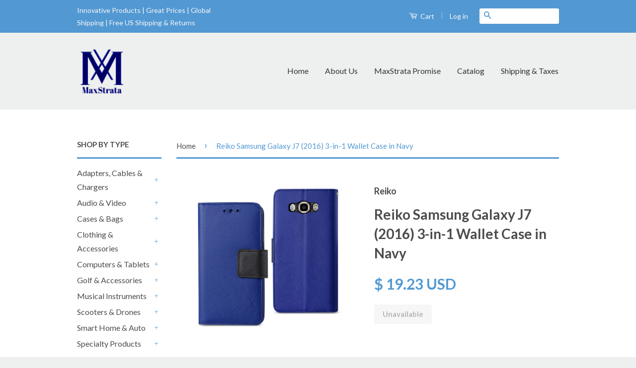

--- FILE ---
content_type: text/html; charset=utf-8
request_url: https://www.maxstrata.com/products/reiko-samsung-galaxy-j7-2016-3-in-1-wallet-case-in-navy-maxstrata
body_size: 38711
content:
<div id="google_translate_element"></div><script type="text/javascript">
function googleTranslateElementInit() {
  new google.translate.TranslateElement({pageLanguage: 'en', layout: google.translate.TranslateElement.InlineLayout.SIMPLE}, 'google_translate_element');
}
</script><script type="text/javascript" src="//translate.google.com/translate_a/element.js?cb=googleTranslateElementInit"></script>

<!doctype html>
<!--[if lt IE 7]><html class="no-js lt-ie9 lt-ie8 lt-ie7" lang="en"> <![endif]-->
<!--[if IE 7]><html class="no-js lt-ie9 lt-ie8" lang="en"> <![endif]-->
<!--[if IE 8]><html class="no-js lt-ie9" lang="en"> <![endif]-->
<!--[if IE 9 ]><html class="ie9 no-js"> <![endif]-->
<!--[if (gt IE 9)|!(IE)]><!--> <html class="no-js"> <!--<![endif]-->
<head>
 <meta name="google-site-verification" content="ysQiw2-eKN7D7Pq1jzyYxIuBKLM7A1r9PilIIBUg83Y" />
  <meta name="p:domain_verify" content="ec4c849a8073fca71ab6bb3a334640c7"/>
  <meta name="google-site-verification" content="gBbF5XWlcWRgZ8A191HlikthHIRf2PiQXTlfofUAFAc" />
  


  <!-- Basic page needs ================================================== -->
  <meta charset="utf-8">
  <meta http-equiv="X-UA-Compatible" content="IE=edge,chrome=1">

  
  <link rel="shortcut icon" href="//www.maxstrata.com/cdn/shop/t/3/assets/favicon.png?v=128092254664810597431624564288" type="image/png" />
  

  <!-- Title and description ================================================== -->
  <title>
  Reiko Samsung Galaxy J7 (2016) 3-in-1 Wallet Case in Navy &ndash; MaxStrata
  </title>

  
  <meta name="description" content="Three side pockets for credit cards, business cards &amp;amp; other daily &quot;must-have&quot; items The free stand function makes you watch videos or pictures in an easy way Secure magnetic flap to keep case closed &amp;amp; your phone scratch-free Able to fit in pouches, bags or any other small pocket spaces Quality-crafted for preci">
  

  <!-- Product meta ================================================== -->
  

  <meta property="og:type" content="product">
  <meta property="og:title" content="Reiko Samsung Galaxy J7 (2016) 3-in-1 Wallet Case in Navy">
  
  <meta property="og:image" content="http://www.maxstrata.com/cdn/shop/files/FC22-SAMJ7NNV-1_grande.jpg?v=1738367217">
  <meta property="og:image:secure_url" content="https://www.maxstrata.com/cdn/shop/files/FC22-SAMJ7NNV-1_grande.jpg?v=1738367217">
  
  <meta property="og:image" content="http://www.maxstrata.com/cdn/shop/files/FC22-SAMJ7NNV-2_grande.jpg?v=1738367217">
  <meta property="og:image:secure_url" content="https://www.maxstrata.com/cdn/shop/files/FC22-SAMJ7NNV-2_grande.jpg?v=1738367217">
  
  <meta property="og:image" content="http://www.maxstrata.com/cdn/shop/files/FC22-SAMJ7NNV-3_grande.jpg?v=1738367217">
  <meta property="og:image:secure_url" content="https://www.maxstrata.com/cdn/shop/files/FC22-SAMJ7NNV-3_grande.jpg?v=1738367217">
  
  <meta property="og:price:amount" content="19.23">
  <meta property="og:price:currency" content="USD">


  <meta property="og:description" content="Three side pockets for credit cards, business cards &amp;amp; other daily &quot;must-have&quot; items The free stand function makes you watch videos or pictures in an easy way Secure magnetic flap to keep case closed &amp;amp; your phone scratch-free Able to fit in pouches, bags or any other small pocket spaces Quality-crafted for preci">

  <meta property="og:url" content="https://www.maxstrata.com/products/reiko-samsung-galaxy-j7-2016-3-in-1-wallet-case-in-navy-maxstrata">
  <meta property="og:site_name" content="MaxStrata">

  

<meta name="twitter:card" content="summary">


  <meta name="twitter:site" content="@max_strata">


  <meta name="twitter:title" content="Reiko Samsung Galaxy J7 (2016) 3-in-1 Wallet Case in Navy">
  <meta name="twitter:description" content="
 Three side pockets for credit cards, business cards &amp;amp; other daily &quot;must-have&quot; items  The free stand function makes you watch videos or pictures in an easy way  Secure magnetic flap to keep case closed &amp;amp; your phone scratch-free  Able to fit in pouches, bags or any other small pocket spaces  Quality-crafted for precise fit &amp;amp; easy operation  Prevent from drop &amp;amp; shock.  Complete &amp;amp; stylish protection with full access to all ports, buttons, &amp;amp; camera 
 
Compatible Models: Samsung Galaxy J7 (2016)">
  <meta name="twitter:image" content="https://www.maxstrata.com/cdn/shop/files/FC22-SAMJ7NNV-1_medium.jpg?v=1738367217">
  <meta name="twitter:image:width" content="240">
  <meta name="twitter:image:height" content="240">



  <!-- Helpers ================================================== -->
  <link rel="canonical" href="https://www.maxstrata.com/products/reiko-samsung-galaxy-j7-2016-3-in-1-wallet-case-in-navy-maxstrata">
  <meta name="viewport" content="width=device-width,initial-scale=1">
  <meta name="theme-color" content="#5299d3">

  
  <!-- Ajaxify Cart Plugin ================================================== -->
  <link href="//www.maxstrata.com/cdn/shop/t/3/assets/ajaxify.scss.css?v=36330560347602267111464116485" rel="stylesheet" type="text/css" media="all" />
  

  <!-- CSS ================================================== -->
  <link href="//www.maxstrata.com/cdn/shop/t/3/assets/timber.scss.css?v=171768198109341630381699566522" rel="stylesheet" type="text/css" media="all" />
  <link href="//www.maxstrata.com/cdn/shop/t/3/assets/theme.scss.css?v=122518176665467477591699566522" rel="stylesheet" type="text/css" media="all" />

  
  
  
  <link href="//fonts.googleapis.com/css?family=Lato:400,700" rel="stylesheet" type="text/css" media="all" />


  



  <!-- Header hook for plugins ================================================== -->
  <script>window.performance && window.performance.mark && window.performance.mark('shopify.content_for_header.start');</script><meta name="google-site-verification" content="ysQiw2-eKN7D7Pq1jzyYxIuBKLM7A1r9PilIIBUg83Y">
<meta name="google-site-verification" content="ysQiw2-eKN7D7Pq1jzyYxIuBKLM7A1r9PilIIBUg83Y">
<meta id="shopify-digital-wallet" name="shopify-digital-wallet" content="/9613720/digital_wallets/dialog">
<meta name="shopify-checkout-api-token" content="64dfb61895e002d4a2a80a4b0bc5404f">
<meta id="in-context-paypal-metadata" data-shop-id="9613720" data-venmo-supported="true" data-environment="production" data-locale="en_US" data-paypal-v4="true" data-currency="USD">
<link rel="alternate" type="application/json+oembed" href="https://www.maxstrata.com/products/reiko-samsung-galaxy-j7-2016-3-in-1-wallet-case-in-navy-maxstrata.oembed">
<script async="async" src="/checkouts/internal/preloads.js?locale=en-US"></script>
<script id="shopify-features" type="application/json">{"accessToken":"64dfb61895e002d4a2a80a4b0bc5404f","betas":["rich-media-storefront-analytics"],"domain":"www.maxstrata.com","predictiveSearch":true,"shopId":9613720,"locale":"en"}</script>
<script>var Shopify = Shopify || {};
Shopify.shop = "maxstrata-llc.myshopify.com";
Shopify.locale = "en";
Shopify.currency = {"active":"USD","rate":"1.0"};
Shopify.country = "US";
Shopify.theme = {"name":"Max Strata Theme","id":38513861,"schema_name":null,"schema_version":null,"theme_store_id":null,"role":"main"};
Shopify.theme.handle = "null";
Shopify.theme.style = {"id":null,"handle":null};
Shopify.cdnHost = "www.maxstrata.com/cdn";
Shopify.routes = Shopify.routes || {};
Shopify.routes.root = "/";</script>
<script type="module">!function(o){(o.Shopify=o.Shopify||{}).modules=!0}(window);</script>
<script>!function(o){function n(){var o=[];function n(){o.push(Array.prototype.slice.apply(arguments))}return n.q=o,n}var t=o.Shopify=o.Shopify||{};t.loadFeatures=n(),t.autoloadFeatures=n()}(window);</script>
<script id="shop-js-analytics" type="application/json">{"pageType":"product"}</script>
<script defer="defer" async type="module" src="//www.maxstrata.com/cdn/shopifycloud/shop-js/modules/v2/client.init-shop-cart-sync_BdyHc3Nr.en.esm.js"></script>
<script defer="defer" async type="module" src="//www.maxstrata.com/cdn/shopifycloud/shop-js/modules/v2/chunk.common_Daul8nwZ.esm.js"></script>
<script type="module">
  await import("//www.maxstrata.com/cdn/shopifycloud/shop-js/modules/v2/client.init-shop-cart-sync_BdyHc3Nr.en.esm.js");
await import("//www.maxstrata.com/cdn/shopifycloud/shop-js/modules/v2/chunk.common_Daul8nwZ.esm.js");

  window.Shopify.SignInWithShop?.initShopCartSync?.({"fedCMEnabled":true,"windoidEnabled":true});

</script>
<script>(function() {
  var isLoaded = false;
  function asyncLoad() {
    if (isLoaded) return;
    isLoaded = true;
    var urls = ["https:\/\/trustbadge.shopclimb.com\/files\/js\/dist\/trustbadge.min.js?shop=maxstrata-llc.myshopify.com","https:\/\/cdn-app.cart-bot.net\/public\/js\/append.js?shop=maxstrata-llc.myshopify.com"];
    for (var i = 0; i < urls.length; i++) {
      var s = document.createElement('script');
      s.type = 'text/javascript';
      s.async = true;
      s.src = urls[i];
      var x = document.getElementsByTagName('script')[0];
      x.parentNode.insertBefore(s, x);
    }
  };
  if(window.attachEvent) {
    window.attachEvent('onload', asyncLoad);
  } else {
    window.addEventListener('load', asyncLoad, false);
  }
})();</script>
<script id="__st">var __st={"a":9613720,"offset":-18000,"reqid":"247480d6-651a-4f39-a04b-37bd3e72e9c1-1768963189","pageurl":"www.maxstrata.com\/products\/reiko-samsung-galaxy-j7-2016-3-in-1-wallet-case-in-navy-maxstrata","u":"e7668857f779","p":"product","rtyp":"product","rid":8711755432186};</script>
<script>window.ShopifyPaypalV4VisibilityTracking = true;</script>
<script id="captcha-bootstrap">!function(){'use strict';const t='contact',e='account',n='new_comment',o=[[t,t],['blogs',n],['comments',n],[t,'customer']],c=[[e,'customer_login'],[e,'guest_login'],[e,'recover_customer_password'],[e,'create_customer']],r=t=>t.map((([t,e])=>`form[action*='/${t}']:not([data-nocaptcha='true']) input[name='form_type'][value='${e}']`)).join(','),a=t=>()=>t?[...document.querySelectorAll(t)].map((t=>t.form)):[];function s(){const t=[...o],e=r(t);return a(e)}const i='password',u='form_key',d=['recaptcha-v3-token','g-recaptcha-response','h-captcha-response',i],f=()=>{try{return window.sessionStorage}catch{return}},m='__shopify_v',_=t=>t.elements[u];function p(t,e,n=!1){try{const o=window.sessionStorage,c=JSON.parse(o.getItem(e)),{data:r}=function(t){const{data:e,action:n}=t;return t[m]||n?{data:e,action:n}:{data:t,action:n}}(c);for(const[e,n]of Object.entries(r))t.elements[e]&&(t.elements[e].value=n);n&&o.removeItem(e)}catch(o){console.error('form repopulation failed',{error:o})}}const l='form_type',E='cptcha';function T(t){t.dataset[E]=!0}const w=window,h=w.document,L='Shopify',v='ce_forms',y='captcha';let A=!1;((t,e)=>{const n=(g='f06e6c50-85a8-45c8-87d0-21a2b65856fe',I='https://cdn.shopify.com/shopifycloud/storefront-forms-hcaptcha/ce_storefront_forms_captcha_hcaptcha.v1.5.2.iife.js',D={infoText:'Protected by hCaptcha',privacyText:'Privacy',termsText:'Terms'},(t,e,n)=>{const o=w[L][v],c=o.bindForm;if(c)return c(t,g,e,D).then(n);var r;o.q.push([[t,g,e,D],n]),r=I,A||(h.body.append(Object.assign(h.createElement('script'),{id:'captcha-provider',async:!0,src:r})),A=!0)});var g,I,D;w[L]=w[L]||{},w[L][v]=w[L][v]||{},w[L][v].q=[],w[L][y]=w[L][y]||{},w[L][y].protect=function(t,e){n(t,void 0,e),T(t)},Object.freeze(w[L][y]),function(t,e,n,w,h,L){const[v,y,A,g]=function(t,e,n){const i=e?o:[],u=t?c:[],d=[...i,...u],f=r(d),m=r(i),_=r(d.filter((([t,e])=>n.includes(e))));return[a(f),a(m),a(_),s()]}(w,h,L),I=t=>{const e=t.target;return e instanceof HTMLFormElement?e:e&&e.form},D=t=>v().includes(t);t.addEventListener('submit',(t=>{const e=I(t);if(!e)return;const n=D(e)&&!e.dataset.hcaptchaBound&&!e.dataset.recaptchaBound,o=_(e),c=g().includes(e)&&(!o||!o.value);(n||c)&&t.preventDefault(),c&&!n&&(function(t){try{if(!f())return;!function(t){const e=f();if(!e)return;const n=_(t);if(!n)return;const o=n.value;o&&e.removeItem(o)}(t);const e=Array.from(Array(32),(()=>Math.random().toString(36)[2])).join('');!function(t,e){_(t)||t.append(Object.assign(document.createElement('input'),{type:'hidden',name:u})),t.elements[u].value=e}(t,e),function(t,e){const n=f();if(!n)return;const o=[...t.querySelectorAll(`input[type='${i}']`)].map((({name:t})=>t)),c=[...d,...o],r={};for(const[a,s]of new FormData(t).entries())c.includes(a)||(r[a]=s);n.setItem(e,JSON.stringify({[m]:1,action:t.action,data:r}))}(t,e)}catch(e){console.error('failed to persist form',e)}}(e),e.submit())}));const S=(t,e)=>{t&&!t.dataset[E]&&(n(t,e.some((e=>e===t))),T(t))};for(const o of['focusin','change'])t.addEventListener(o,(t=>{const e=I(t);D(e)&&S(e,y())}));const B=e.get('form_key'),M=e.get(l),P=B&&M;t.addEventListener('DOMContentLoaded',(()=>{const t=y();if(P)for(const e of t)e.elements[l].value===M&&p(e,B);[...new Set([...A(),...v().filter((t=>'true'===t.dataset.shopifyCaptcha))])].forEach((e=>S(e,t)))}))}(h,new URLSearchParams(w.location.search),n,t,e,['guest_login'])})(!0,!0)}();</script>
<script integrity="sha256-4kQ18oKyAcykRKYeNunJcIwy7WH5gtpwJnB7kiuLZ1E=" data-source-attribution="shopify.loadfeatures" defer="defer" src="//www.maxstrata.com/cdn/shopifycloud/storefront/assets/storefront/load_feature-a0a9edcb.js" crossorigin="anonymous"></script>
<script data-source-attribution="shopify.dynamic_checkout.dynamic.init">var Shopify=Shopify||{};Shopify.PaymentButton=Shopify.PaymentButton||{isStorefrontPortableWallets:!0,init:function(){window.Shopify.PaymentButton.init=function(){};var t=document.createElement("script");t.src="https://www.maxstrata.com/cdn/shopifycloud/portable-wallets/latest/portable-wallets.en.js",t.type="module",document.head.appendChild(t)}};
</script>
<script data-source-attribution="shopify.dynamic_checkout.buyer_consent">
  function portableWalletsHideBuyerConsent(e){var t=document.getElementById("shopify-buyer-consent"),n=document.getElementById("shopify-subscription-policy-button");t&&n&&(t.classList.add("hidden"),t.setAttribute("aria-hidden","true"),n.removeEventListener("click",e))}function portableWalletsShowBuyerConsent(e){var t=document.getElementById("shopify-buyer-consent"),n=document.getElementById("shopify-subscription-policy-button");t&&n&&(t.classList.remove("hidden"),t.removeAttribute("aria-hidden"),n.addEventListener("click",e))}window.Shopify?.PaymentButton&&(window.Shopify.PaymentButton.hideBuyerConsent=portableWalletsHideBuyerConsent,window.Shopify.PaymentButton.showBuyerConsent=portableWalletsShowBuyerConsent);
</script>
<script data-source-attribution="shopify.dynamic_checkout.cart.bootstrap">document.addEventListener("DOMContentLoaded",(function(){function t(){return document.querySelector("shopify-accelerated-checkout-cart, shopify-accelerated-checkout")}if(t())Shopify.PaymentButton.init();else{new MutationObserver((function(e,n){t()&&(Shopify.PaymentButton.init(),n.disconnect())})).observe(document.body,{childList:!0,subtree:!0})}}));
</script>
<link id="shopify-accelerated-checkout-styles" rel="stylesheet" media="screen" href="https://www.maxstrata.com/cdn/shopifycloud/portable-wallets/latest/accelerated-checkout-backwards-compat.css" crossorigin="anonymous">
<style id="shopify-accelerated-checkout-cart">
        #shopify-buyer-consent {
  margin-top: 1em;
  display: inline-block;
  width: 100%;
}

#shopify-buyer-consent.hidden {
  display: none;
}

#shopify-subscription-policy-button {
  background: none;
  border: none;
  padding: 0;
  text-decoration: underline;
  font-size: inherit;
  cursor: pointer;
}

#shopify-subscription-policy-button::before {
  box-shadow: none;
}

      </style>

<script>window.performance && window.performance.mark && window.performance.mark('shopify.content_for_header.end');</script>

  

<!--[if lt IE 9]>
<script src="//cdnjs.cloudflare.com/ajax/libs/html5shiv/3.7.2/html5shiv.min.js" type="text/javascript"></script>
<script src="//www.maxstrata.com/cdn/shop/t/3/assets/respond.min.js?v=52248677837542619231440203107" type="text/javascript"></script>
<link href="//www.maxstrata.com/cdn/shop/t/3/assets/respond-proxy.html" id="respond-proxy" rel="respond-proxy" />
<link href="//www.maxstrata.com/search?q=efa63725fdb465e25f44699160042ae1" id="respond-redirect" rel="respond-redirect" />
<script src="//www.maxstrata.com/search?q=efa63725fdb465e25f44699160042ae1" type="text/javascript"></script>
<![endif]-->



  <script src="//ajax.googleapis.com/ajax/libs/jquery/1.11.0/jquery.min.js" type="text/javascript"></script>
  <script src="//www.maxstrata.com/cdn/shop/t/3/assets/modernizr.min.js?v=26620055551102246001440203107" type="text/javascript"></script>
  
  
     
  
<!-- "snippets/sca-quick-view-init.liquid" was not rendered, the associated app was uninstalled -->
  <!-- Global site tag (gtag.js) - Google Ads: 855824995 -->
<script async src="https://www.googletagmanager.com/gtag/js?id=AW-855824995"></script>
<script>
  window.dataLayer = window.dataLayer || [];
  function gtag(){dataLayer.push(arguments);}
  gtag('js', new Date());

  gtag('config', 'AW-855824995');
</script>

  <script>
  gtag('config', 'AW-855824995/hw1TCKDkqZcBEOO0i5gD', {
    'phone_conversion_number': '818-297-9462'
  });
</script>

<!-- BEGIN MerchantWidget Code -->
<script id='merchantWidgetScript'
        src="https://www.gstatic.com/shopping/merchant/merchantwidget.js"
        defer>
</script>

<script type="text/javascript">
  merchantWidgetScript.addEventListener('load', function () {
    merchantwidget.start({
      position: 'RIGHT_BOTTOM'  // change to 'LEFT_BOTTOM' if you prefer left side
    });
  });
</script>
<!-- END MerchantWidget Code -->

 <link href="https://monorail-edge.shopifysvc.com" rel="dns-prefetch">
<script>(function(){if ("sendBeacon" in navigator && "performance" in window) {try {var session_token_from_headers = performance.getEntriesByType('navigation')[0].serverTiming.find(x => x.name == '_s').description;} catch {var session_token_from_headers = undefined;}var session_cookie_matches = document.cookie.match(/_shopify_s=([^;]*)/);var session_token_from_cookie = session_cookie_matches && session_cookie_matches.length === 2 ? session_cookie_matches[1] : "";var session_token = session_token_from_headers || session_token_from_cookie || "";function handle_abandonment_event(e) {var entries = performance.getEntries().filter(function(entry) {return /monorail-edge.shopifysvc.com/.test(entry.name);});if (!window.abandonment_tracked && entries.length === 0) {window.abandonment_tracked = true;var currentMs = Date.now();var navigation_start = performance.timing.navigationStart;var payload = {shop_id: 9613720,url: window.location.href,navigation_start,duration: currentMs - navigation_start,session_token,page_type: "product"};window.navigator.sendBeacon("https://monorail-edge.shopifysvc.com/v1/produce", JSON.stringify({schema_id: "online_store_buyer_site_abandonment/1.1",payload: payload,metadata: {event_created_at_ms: currentMs,event_sent_at_ms: currentMs}}));}}window.addEventListener('pagehide', handle_abandonment_event);}}());</script>
<script id="web-pixels-manager-setup">(function e(e,d,r,n,o){if(void 0===o&&(o={}),!Boolean(null===(a=null===(i=window.Shopify)||void 0===i?void 0:i.analytics)||void 0===a?void 0:a.replayQueue)){var i,a;window.Shopify=window.Shopify||{};var t=window.Shopify;t.analytics=t.analytics||{};var s=t.analytics;s.replayQueue=[],s.publish=function(e,d,r){return s.replayQueue.push([e,d,r]),!0};try{self.performance.mark("wpm:start")}catch(e){}var l=function(){var e={modern:/Edge?\/(1{2}[4-9]|1[2-9]\d|[2-9]\d{2}|\d{4,})\.\d+(\.\d+|)|Firefox\/(1{2}[4-9]|1[2-9]\d|[2-9]\d{2}|\d{4,})\.\d+(\.\d+|)|Chrom(ium|e)\/(9{2}|\d{3,})\.\d+(\.\d+|)|(Maci|X1{2}).+ Version\/(15\.\d+|(1[6-9]|[2-9]\d|\d{3,})\.\d+)([,.]\d+|)( \(\w+\)|)( Mobile\/\w+|) Safari\/|Chrome.+OPR\/(9{2}|\d{3,})\.\d+\.\d+|(CPU[ +]OS|iPhone[ +]OS|CPU[ +]iPhone|CPU IPhone OS|CPU iPad OS)[ +]+(15[._]\d+|(1[6-9]|[2-9]\d|\d{3,})[._]\d+)([._]\d+|)|Android:?[ /-](13[3-9]|1[4-9]\d|[2-9]\d{2}|\d{4,})(\.\d+|)(\.\d+|)|Android.+Firefox\/(13[5-9]|1[4-9]\d|[2-9]\d{2}|\d{4,})\.\d+(\.\d+|)|Android.+Chrom(ium|e)\/(13[3-9]|1[4-9]\d|[2-9]\d{2}|\d{4,})\.\d+(\.\d+|)|SamsungBrowser\/([2-9]\d|\d{3,})\.\d+/,legacy:/Edge?\/(1[6-9]|[2-9]\d|\d{3,})\.\d+(\.\d+|)|Firefox\/(5[4-9]|[6-9]\d|\d{3,})\.\d+(\.\d+|)|Chrom(ium|e)\/(5[1-9]|[6-9]\d|\d{3,})\.\d+(\.\d+|)([\d.]+$|.*Safari\/(?![\d.]+ Edge\/[\d.]+$))|(Maci|X1{2}).+ Version\/(10\.\d+|(1[1-9]|[2-9]\d|\d{3,})\.\d+)([,.]\d+|)( \(\w+\)|)( Mobile\/\w+|) Safari\/|Chrome.+OPR\/(3[89]|[4-9]\d|\d{3,})\.\d+\.\d+|(CPU[ +]OS|iPhone[ +]OS|CPU[ +]iPhone|CPU IPhone OS|CPU iPad OS)[ +]+(10[._]\d+|(1[1-9]|[2-9]\d|\d{3,})[._]\d+)([._]\d+|)|Android:?[ /-](13[3-9]|1[4-9]\d|[2-9]\d{2}|\d{4,})(\.\d+|)(\.\d+|)|Mobile Safari.+OPR\/([89]\d|\d{3,})\.\d+\.\d+|Android.+Firefox\/(13[5-9]|1[4-9]\d|[2-9]\d{2}|\d{4,})\.\d+(\.\d+|)|Android.+Chrom(ium|e)\/(13[3-9]|1[4-9]\d|[2-9]\d{2}|\d{4,})\.\d+(\.\d+|)|Android.+(UC? ?Browser|UCWEB|U3)[ /]?(15\.([5-9]|\d{2,})|(1[6-9]|[2-9]\d|\d{3,})\.\d+)\.\d+|SamsungBrowser\/(5\.\d+|([6-9]|\d{2,})\.\d+)|Android.+MQ{2}Browser\/(14(\.(9|\d{2,})|)|(1[5-9]|[2-9]\d|\d{3,})(\.\d+|))(\.\d+|)|K[Aa][Ii]OS\/(3\.\d+|([4-9]|\d{2,})\.\d+)(\.\d+|)/},d=e.modern,r=e.legacy,n=navigator.userAgent;return n.match(d)?"modern":n.match(r)?"legacy":"unknown"}(),u="modern"===l?"modern":"legacy",c=(null!=n?n:{modern:"",legacy:""})[u],f=function(e){return[e.baseUrl,"/wpm","/b",e.hashVersion,"modern"===e.buildTarget?"m":"l",".js"].join("")}({baseUrl:d,hashVersion:r,buildTarget:u}),m=function(e){var d=e.version,r=e.bundleTarget,n=e.surface,o=e.pageUrl,i=e.monorailEndpoint;return{emit:function(e){var a=e.status,t=e.errorMsg,s=(new Date).getTime(),l=JSON.stringify({metadata:{event_sent_at_ms:s},events:[{schema_id:"web_pixels_manager_load/3.1",payload:{version:d,bundle_target:r,page_url:o,status:a,surface:n,error_msg:t},metadata:{event_created_at_ms:s}}]});if(!i)return console&&console.warn&&console.warn("[Web Pixels Manager] No Monorail endpoint provided, skipping logging."),!1;try{return self.navigator.sendBeacon.bind(self.navigator)(i,l)}catch(e){}var u=new XMLHttpRequest;try{return u.open("POST",i,!0),u.setRequestHeader("Content-Type","text/plain"),u.send(l),!0}catch(e){return console&&console.warn&&console.warn("[Web Pixels Manager] Got an unhandled error while logging to Monorail."),!1}}}}({version:r,bundleTarget:l,surface:e.surface,pageUrl:self.location.href,monorailEndpoint:e.monorailEndpoint});try{o.browserTarget=l,function(e){var d=e.src,r=e.async,n=void 0===r||r,o=e.onload,i=e.onerror,a=e.sri,t=e.scriptDataAttributes,s=void 0===t?{}:t,l=document.createElement("script"),u=document.querySelector("head"),c=document.querySelector("body");if(l.async=n,l.src=d,a&&(l.integrity=a,l.crossOrigin="anonymous"),s)for(var f in s)if(Object.prototype.hasOwnProperty.call(s,f))try{l.dataset[f]=s[f]}catch(e){}if(o&&l.addEventListener("load",o),i&&l.addEventListener("error",i),u)u.appendChild(l);else{if(!c)throw new Error("Did not find a head or body element to append the script");c.appendChild(l)}}({src:f,async:!0,onload:function(){if(!function(){var e,d;return Boolean(null===(d=null===(e=window.Shopify)||void 0===e?void 0:e.analytics)||void 0===d?void 0:d.initialized)}()){var d=window.webPixelsManager.init(e)||void 0;if(d){var r=window.Shopify.analytics;r.replayQueue.forEach((function(e){var r=e[0],n=e[1],o=e[2];d.publishCustomEvent(r,n,o)})),r.replayQueue=[],r.publish=d.publishCustomEvent,r.visitor=d.visitor,r.initialized=!0}}},onerror:function(){return m.emit({status:"failed",errorMsg:"".concat(f," has failed to load")})},sri:function(e){var d=/^sha384-[A-Za-z0-9+/=]+$/;return"string"==typeof e&&d.test(e)}(c)?c:"",scriptDataAttributes:o}),m.emit({status:"loading"})}catch(e){m.emit({status:"failed",errorMsg:(null==e?void 0:e.message)||"Unknown error"})}}})({shopId: 9613720,storefrontBaseUrl: "https://www.maxstrata.com",extensionsBaseUrl: "https://extensions.shopifycdn.com/cdn/shopifycloud/web-pixels-manager",monorailEndpoint: "https://monorail-edge.shopifysvc.com/unstable/produce_batch",surface: "storefront-renderer",enabledBetaFlags: ["2dca8a86"],webPixelsConfigList: [{"id":"453804282","configuration":"{\"config\":\"{\\\"pixel_id\\\":\\\"G-WET09C6FXR\\\",\\\"target_country\\\":\\\"US\\\",\\\"gtag_events\\\":[{\\\"type\\\":\\\"search\\\",\\\"action_label\\\":[\\\"G-WET09C6FXR\\\",\\\"AW-855824995\\\/k6uuCNqo8JABEOO0i5gD\\\"]},{\\\"type\\\":\\\"begin_checkout\\\",\\\"action_label\\\":[\\\"G-WET09C6FXR\\\",\\\"AW-855824995\\\/4Ur9CNeo8JABEOO0i5gD\\\"]},{\\\"type\\\":\\\"view_item\\\",\\\"action_label\\\":[\\\"G-WET09C6FXR\\\",\\\"AW-855824995\\\/Bhk6CNGo8JABEOO0i5gD\\\",\\\"MC-XV3Z9HR7T2\\\"]},{\\\"type\\\":\\\"purchase\\\",\\\"action_label\\\":[\\\"G-WET09C6FXR\\\",\\\"AW-855824995\\\/JYfKCM6o8JABEOO0i5gD\\\",\\\"MC-XV3Z9HR7T2\\\"]},{\\\"type\\\":\\\"page_view\\\",\\\"action_label\\\":[\\\"G-WET09C6FXR\\\",\\\"AW-855824995\\\/AWI0CMuo8JABEOO0i5gD\\\",\\\"MC-XV3Z9HR7T2\\\"]},{\\\"type\\\":\\\"add_payment_info\\\",\\\"action_label\\\":[\\\"G-WET09C6FXR\\\",\\\"AW-855824995\\\/h-jSCN2o8JABEOO0i5gD\\\"]},{\\\"type\\\":\\\"add_to_cart\\\",\\\"action_label\\\":[\\\"G-WET09C6FXR\\\",\\\"AW-855824995\\\/ayo8CNSo8JABEOO0i5gD\\\"]}],\\\"enable_monitoring_mode\\\":false}\"}","eventPayloadVersion":"v1","runtimeContext":"OPEN","scriptVersion":"b2a88bafab3e21179ed38636efcd8a93","type":"APP","apiClientId":1780363,"privacyPurposes":[],"dataSharingAdjustments":{"protectedCustomerApprovalScopes":["read_customer_address","read_customer_email","read_customer_name","read_customer_personal_data","read_customer_phone"]}},{"id":"233701626","configuration":"{\"pixel_id\":\"250215948669744\",\"pixel_type\":\"facebook_pixel\",\"metaapp_system_user_token\":\"-\"}","eventPayloadVersion":"v1","runtimeContext":"OPEN","scriptVersion":"ca16bc87fe92b6042fbaa3acc2fbdaa6","type":"APP","apiClientId":2329312,"privacyPurposes":["ANALYTICS","MARKETING","SALE_OF_DATA"],"dataSharingAdjustments":{"protectedCustomerApprovalScopes":["read_customer_address","read_customer_email","read_customer_name","read_customer_personal_data","read_customer_phone"]}},{"id":"59408634","configuration":"{\"tagID\":\"2613408563773\"}","eventPayloadVersion":"v1","runtimeContext":"STRICT","scriptVersion":"18031546ee651571ed29edbe71a3550b","type":"APP","apiClientId":3009811,"privacyPurposes":["ANALYTICS","MARKETING","SALE_OF_DATA"],"dataSharingAdjustments":{"protectedCustomerApprovalScopes":["read_customer_address","read_customer_email","read_customer_name","read_customer_personal_data","read_customer_phone"]}},{"id":"shopify-app-pixel","configuration":"{}","eventPayloadVersion":"v1","runtimeContext":"STRICT","scriptVersion":"0450","apiClientId":"shopify-pixel","type":"APP","privacyPurposes":["ANALYTICS","MARKETING"]},{"id":"shopify-custom-pixel","eventPayloadVersion":"v1","runtimeContext":"LAX","scriptVersion":"0450","apiClientId":"shopify-pixel","type":"CUSTOM","privacyPurposes":["ANALYTICS","MARKETING"]}],isMerchantRequest: false,initData: {"shop":{"name":"MaxStrata","paymentSettings":{"currencyCode":"USD"},"myshopifyDomain":"maxstrata-llc.myshopify.com","countryCode":"US","storefrontUrl":"https:\/\/www.maxstrata.com"},"customer":null,"cart":null,"checkout":null,"productVariants":[{"price":{"amount":19.23,"currencyCode":"USD"},"product":{"title":"Reiko Samsung Galaxy J7 (2016) 3-in-1 Wallet Case in Navy","vendor":"Reiko","id":"8711755432186","untranslatedTitle":"Reiko Samsung Galaxy J7 (2016) 3-in-1 Wallet Case in Navy","url":"\/products\/reiko-samsung-galaxy-j7-2016-3-in-1-wallet-case-in-navy-maxstrata","type":"Cases and Bags"},"id":"47093173682426","image":{"src":"\/\/www.maxstrata.com\/cdn\/shop\/files\/FC22-SAMJ7NNV-1.jpg?v=1738367217"},"sku":"FC22-SAMJ7NNV","title":"Default Title","untranslatedTitle":"Default Title"}],"purchasingCompany":null},},"https://www.maxstrata.com/cdn","fcfee988w5aeb613cpc8e4bc33m6693e112",{"modern":"","legacy":""},{"shopId":"9613720","storefrontBaseUrl":"https:\/\/www.maxstrata.com","extensionBaseUrl":"https:\/\/extensions.shopifycdn.com\/cdn\/shopifycloud\/web-pixels-manager","surface":"storefront-renderer","enabledBetaFlags":"[\"2dca8a86\"]","isMerchantRequest":"false","hashVersion":"fcfee988w5aeb613cpc8e4bc33m6693e112","publish":"custom","events":"[[\"page_viewed\",{}],[\"product_viewed\",{\"productVariant\":{\"price\":{\"amount\":19.23,\"currencyCode\":\"USD\"},\"product\":{\"title\":\"Reiko Samsung Galaxy J7 (2016) 3-in-1 Wallet Case in Navy\",\"vendor\":\"Reiko\",\"id\":\"8711755432186\",\"untranslatedTitle\":\"Reiko Samsung Galaxy J7 (2016) 3-in-1 Wallet Case in Navy\",\"url\":\"\/products\/reiko-samsung-galaxy-j7-2016-3-in-1-wallet-case-in-navy-maxstrata\",\"type\":\"Cases and Bags\"},\"id\":\"47093173682426\",\"image\":{\"src\":\"\/\/www.maxstrata.com\/cdn\/shop\/files\/FC22-SAMJ7NNV-1.jpg?v=1738367217\"},\"sku\":\"FC22-SAMJ7NNV\",\"title\":\"Default Title\",\"untranslatedTitle\":\"Default Title\"}}]]"});</script><script>
  window.ShopifyAnalytics = window.ShopifyAnalytics || {};
  window.ShopifyAnalytics.meta = window.ShopifyAnalytics.meta || {};
  window.ShopifyAnalytics.meta.currency = 'USD';
  var meta = {"product":{"id":8711755432186,"gid":"gid:\/\/shopify\/Product\/8711755432186","vendor":"Reiko","type":"Cases and Bags","handle":"reiko-samsung-galaxy-j7-2016-3-in-1-wallet-case-in-navy-maxstrata","variants":[{"id":47093173682426,"price":1923,"name":"Reiko Samsung Galaxy J7 (2016) 3-in-1 Wallet Case in Navy","public_title":null,"sku":"FC22-SAMJ7NNV"}],"remote":false},"page":{"pageType":"product","resourceType":"product","resourceId":8711755432186,"requestId":"247480d6-651a-4f39-a04b-37bd3e72e9c1-1768963189"}};
  for (var attr in meta) {
    window.ShopifyAnalytics.meta[attr] = meta[attr];
  }
</script>
<script class="analytics">
  (function () {
    var customDocumentWrite = function(content) {
      var jquery = null;

      if (window.jQuery) {
        jquery = window.jQuery;
      } else if (window.Checkout && window.Checkout.$) {
        jquery = window.Checkout.$;
      }

      if (jquery) {
        jquery('body').append(content);
      }
    };

    var hasLoggedConversion = function(token) {
      if (token) {
        return document.cookie.indexOf('loggedConversion=' + token) !== -1;
      }
      return false;
    }

    var setCookieIfConversion = function(token) {
      if (token) {
        var twoMonthsFromNow = new Date(Date.now());
        twoMonthsFromNow.setMonth(twoMonthsFromNow.getMonth() + 2);

        document.cookie = 'loggedConversion=' + token + '; expires=' + twoMonthsFromNow;
      }
    }

    var trekkie = window.ShopifyAnalytics.lib = window.trekkie = window.trekkie || [];
    if (trekkie.integrations) {
      return;
    }
    trekkie.methods = [
      'identify',
      'page',
      'ready',
      'track',
      'trackForm',
      'trackLink'
    ];
    trekkie.factory = function(method) {
      return function() {
        var args = Array.prototype.slice.call(arguments);
        args.unshift(method);
        trekkie.push(args);
        return trekkie;
      };
    };
    for (var i = 0; i < trekkie.methods.length; i++) {
      var key = trekkie.methods[i];
      trekkie[key] = trekkie.factory(key);
    }
    trekkie.load = function(config) {
      trekkie.config = config || {};
      trekkie.config.initialDocumentCookie = document.cookie;
      var first = document.getElementsByTagName('script')[0];
      var script = document.createElement('script');
      script.type = 'text/javascript';
      script.onerror = function(e) {
        var scriptFallback = document.createElement('script');
        scriptFallback.type = 'text/javascript';
        scriptFallback.onerror = function(error) {
                var Monorail = {
      produce: function produce(monorailDomain, schemaId, payload) {
        var currentMs = new Date().getTime();
        var event = {
          schema_id: schemaId,
          payload: payload,
          metadata: {
            event_created_at_ms: currentMs,
            event_sent_at_ms: currentMs
          }
        };
        return Monorail.sendRequest("https://" + monorailDomain + "/v1/produce", JSON.stringify(event));
      },
      sendRequest: function sendRequest(endpointUrl, payload) {
        // Try the sendBeacon API
        if (window && window.navigator && typeof window.navigator.sendBeacon === 'function' && typeof window.Blob === 'function' && !Monorail.isIos12()) {
          var blobData = new window.Blob([payload], {
            type: 'text/plain'
          });

          if (window.navigator.sendBeacon(endpointUrl, blobData)) {
            return true;
          } // sendBeacon was not successful

        } // XHR beacon

        var xhr = new XMLHttpRequest();

        try {
          xhr.open('POST', endpointUrl);
          xhr.setRequestHeader('Content-Type', 'text/plain');
          xhr.send(payload);
        } catch (e) {
          console.log(e);
        }

        return false;
      },
      isIos12: function isIos12() {
        return window.navigator.userAgent.lastIndexOf('iPhone; CPU iPhone OS 12_') !== -1 || window.navigator.userAgent.lastIndexOf('iPad; CPU OS 12_') !== -1;
      }
    };
    Monorail.produce('monorail-edge.shopifysvc.com',
      'trekkie_storefront_load_errors/1.1',
      {shop_id: 9613720,
      theme_id: 38513861,
      app_name: "storefront",
      context_url: window.location.href,
      source_url: "//www.maxstrata.com/cdn/s/trekkie.storefront.cd680fe47e6c39ca5d5df5f0a32d569bc48c0f27.min.js"});

        };
        scriptFallback.async = true;
        scriptFallback.src = '//www.maxstrata.com/cdn/s/trekkie.storefront.cd680fe47e6c39ca5d5df5f0a32d569bc48c0f27.min.js';
        first.parentNode.insertBefore(scriptFallback, first);
      };
      script.async = true;
      script.src = '//www.maxstrata.com/cdn/s/trekkie.storefront.cd680fe47e6c39ca5d5df5f0a32d569bc48c0f27.min.js';
      first.parentNode.insertBefore(script, first);
    };
    trekkie.load(
      {"Trekkie":{"appName":"storefront","development":false,"defaultAttributes":{"shopId":9613720,"isMerchantRequest":null,"themeId":38513861,"themeCityHash":"4398177863702520877","contentLanguage":"en","currency":"USD","eventMetadataId":"6f2f1b1d-d3ea-4696-a811-6b947c2b1770"},"isServerSideCookieWritingEnabled":true,"monorailRegion":"shop_domain","enabledBetaFlags":["65f19447"]},"Session Attribution":{},"S2S":{"facebookCapiEnabled":true,"source":"trekkie-storefront-renderer","apiClientId":580111}}
    );

    var loaded = false;
    trekkie.ready(function() {
      if (loaded) return;
      loaded = true;

      window.ShopifyAnalytics.lib = window.trekkie;

      var originalDocumentWrite = document.write;
      document.write = customDocumentWrite;
      try { window.ShopifyAnalytics.merchantGoogleAnalytics.call(this); } catch(error) {};
      document.write = originalDocumentWrite;

      window.ShopifyAnalytics.lib.page(null,{"pageType":"product","resourceType":"product","resourceId":8711755432186,"requestId":"247480d6-651a-4f39-a04b-37bd3e72e9c1-1768963189","shopifyEmitted":true});

      var match = window.location.pathname.match(/checkouts\/(.+)\/(thank_you|post_purchase)/)
      var token = match? match[1]: undefined;
      if (!hasLoggedConversion(token)) {
        setCookieIfConversion(token);
        window.ShopifyAnalytics.lib.track("Viewed Product",{"currency":"USD","variantId":47093173682426,"productId":8711755432186,"productGid":"gid:\/\/shopify\/Product\/8711755432186","name":"Reiko Samsung Galaxy J7 (2016) 3-in-1 Wallet Case in Navy","price":"19.23","sku":"FC22-SAMJ7NNV","brand":"Reiko","variant":null,"category":"Cases and Bags","nonInteraction":true,"remote":false},undefined,undefined,{"shopifyEmitted":true});
      window.ShopifyAnalytics.lib.track("monorail:\/\/trekkie_storefront_viewed_product\/1.1",{"currency":"USD","variantId":47093173682426,"productId":8711755432186,"productGid":"gid:\/\/shopify\/Product\/8711755432186","name":"Reiko Samsung Galaxy J7 (2016) 3-in-1 Wallet Case in Navy","price":"19.23","sku":"FC22-SAMJ7NNV","brand":"Reiko","variant":null,"category":"Cases and Bags","nonInteraction":true,"remote":false,"referer":"https:\/\/www.maxstrata.com\/products\/reiko-samsung-galaxy-j7-2016-3-in-1-wallet-case-in-navy-maxstrata"});
      }
    });


        var eventsListenerScript = document.createElement('script');
        eventsListenerScript.async = true;
        eventsListenerScript.src = "//www.maxstrata.com/cdn/shopifycloud/storefront/assets/shop_events_listener-3da45d37.js";
        document.getElementsByTagName('head')[0].appendChild(eventsListenerScript);

})();</script>
  <script>
  if (!window.ga || (window.ga && typeof window.ga !== 'function')) {
    window.ga = function ga() {
      (window.ga.q = window.ga.q || []).push(arguments);
      if (window.Shopify && window.Shopify.analytics && typeof window.Shopify.analytics.publish === 'function') {
        window.Shopify.analytics.publish("ga_stub_called", {}, {sendTo: "google_osp_migration"});
      }
      console.error("Shopify's Google Analytics stub called with:", Array.from(arguments), "\nSee https://help.shopify.com/manual/promoting-marketing/pixels/pixel-migration#google for more information.");
    };
    if (window.Shopify && window.Shopify.analytics && typeof window.Shopify.analytics.publish === 'function') {
      window.Shopify.analytics.publish("ga_stub_initialized", {}, {sendTo: "google_osp_migration"});
    }
  }
</script>
<script
  defer
  src="https://www.maxstrata.com/cdn/shopifycloud/perf-kit/shopify-perf-kit-3.0.4.min.js"
  data-application="storefront-renderer"
  data-shop-id="9613720"
  data-render-region="gcp-us-central1"
  data-page-type="product"
  data-theme-instance-id="38513861"
  data-theme-name=""
  data-theme-version=""
  data-monorail-region="shop_domain"
  data-resource-timing-sampling-rate="10"
  data-shs="true"
  data-shs-beacon="true"
  data-shs-export-with-fetch="true"
  data-shs-logs-sample-rate="1"
  data-shs-beacon-endpoint="https://www.maxstrata.com/api/collect"
></script>
</head>

<body id="reiko-samsung-galaxy-j7-2016-3-in-1-wallet-case-in-navy" class="template-product" >

  <div class="header-bar">
  <div class="wrapper medium-down--hide">
    <div class="large--display-table">
        <div class="header-bar__left large--display-table-cell">
        
            <div class="header-bar__module header-bar__message">
            Innovative Products | Great Prices | Global Shipping | Free US Shipping & Returns
          </div>
        
      </div>

      <div class="header-bar__right large--display-table-cell">
        <div class="header-bar__module">
          <a href="/cart" class="cart-toggle">
            <span class="icon icon-cart header-bar__cart-icon" aria-hidden="true"></span>
            Cart
            <span class="cart-count header-bar__cart-count hidden-count">0</span>
          </a>
        </div>

        
          <span class="header-bar__sep" aria-hidden="true">|</span>
          <ul class="header-bar__module header-bar__module--list">
            
              <li>
                <a href="/account/login" id="customer_login_link">Log in</a>
              </li>
            
          </ul>
        
        
        
          <div class="header-bar__module header-bar__search">
            


  <form action="/search" method="get" class="header-bar__search-form clearfix" role="search">
    
    <input type="search" name="q" value="" aria-label="Search our store" class="header-bar__search-input">
    <button type="submit" class="btn icon-fallback-text header-bar__search-submit">
      <span class="icon icon-search" aria-hidden="true"></span>
      <span class="fallback-text">Search</span>
    </button>
  </form>


          </div>
        

      </div>
    </div>
  </div>
  <div class="wrapper large--hide">
    <button type="button" class="mobile-nav-trigger" id="MobileNavTrigger">
      <span class="icon icon-hamburger" aria-hidden="true"></span>
      Menu
    </button>
    <a href="/cart" class="cart-toggle mobile-cart-toggle">
      <span class="icon icon-cart header-bar__cart-icon" aria-hidden="true"></span>
      Cart <span class="cart-count hidden-count">0</span>
    </a>
  </div>
  <ul id="MobileNav" class="mobile-nav large--hide">
  
  
  
  <li class="mobile-nav__link" aria-haspopup="true">
    
      <a href="/" class="mobile-nav">
        Home
      </a>
    
  </li>
  
  
  <li class="mobile-nav__link" aria-haspopup="true">
    
      <a href="/pages/about-us" class="mobile-nav">
        About Us
      </a>
    
  </li>
  
  
  <li class="mobile-nav__link" aria-haspopup="true">
    
      <a href="/pages/maxstrata-promise-1" class="mobile-nav">
        MaxStrata Promise
      </a>
    
  </li>
  
  
  <li class="mobile-nav__link" aria-haspopup="true">
    
      <a href="/collections" class="mobile-nav">
        Catalog
      </a>
    
  </li>
  
  
  <li class="mobile-nav__link" aria-haspopup="true">
    
      <a href="/pages/international-shipping-information" class="mobile-nav">
        Shipping & Taxes
      </a>
    
  </li>
  
  
    
      
      
      
      
      
        <li class="mobile-nav__link" aria-haspopup="true">
  <a href="#" class="mobile-nav__sublist-trigger">
    Shop by Type
    <span class="icon-fallback-text mobile-nav__sublist-expand">
  <span class="icon icon-plus" aria-hidden="true"></span>
  <span class="fallback-text">+</span>
</span>
<span class="icon-fallback-text mobile-nav__sublist-contract">
  <span class="icon icon-minus" aria-hidden="true"></span>
  <span class="fallback-text">-</span>
</span>
  </a>
  <ul class="mobile-nav__sublist">
  
    
      
      
        <li class="mobile-nav__sublist-link" aria-haspopup="true">
          <a href="/collections/smart-phones-chargers" class="mobile-nav__sublist-trigger">
            Adapters, Cables & Chargers
            <span class="icon-fallback-text mobile-nav__sublist-expand">
  <span class="icon icon-plus" aria-hidden="true"></span>
  <span class="fallback-text">+</span>
</span>
<span class="icon-fallback-text mobile-nav__sublist-contract">
  <span class="icon icon-minus" aria-hidden="true"></span>
  <span class="fallback-text">-</span>
</span>
          </a>
          <ul class="mobile-nav__sublist">
            
              <li class="mobile-nav__sublist-link">
                <a href="/collections/smart-phones-chargers/Chargers">Adapters, Cables &amp; Chargers</a>
              </li>
            
              <li class="mobile-nav__sublist-link">
                <a href="/collections/smart-phones-chargers/Portable-Power-Banks">Power Banks</a>
              </li>
            
              <li class="mobile-nav__sublist-link">
                <a href="/collections/smart-phones-chargers/Portable-Power-Stations">Portable Power Stations</a>
              </li>
            
          </ul>
        </li>
      
      
  
    
      
      
        <li class="mobile-nav__sublist-link" aria-haspopup="true">
          <a href="/collections/audio-and-video" class="mobile-nav__sublist-trigger">
            Audio & Video
            <span class="icon-fallback-text mobile-nav__sublist-expand">
  <span class="icon icon-plus" aria-hidden="true"></span>
  <span class="fallback-text">+</span>
</span>
<span class="icon-fallback-text mobile-nav__sublist-contract">
  <span class="icon icon-minus" aria-hidden="true"></span>
  <span class="fallback-text">-</span>
</span>
          </a>
          <ul class="mobile-nav__sublist">
            
              <li class="mobile-nav__sublist-link">
                <a href="/collections/audio-and-video/Audio-Interface+Receivers">Audio Interface</a>
              </li>
            
              <li class="mobile-nav__sublist-link">
                <a href="/collections/audio-and-video/Cameras">Cameras &amp; Accessories</a>
              </li>
            
              <li class="mobile-nav__sublist-link">
                <a href="/collections/audio-and-video/Headphones">Headphones</a>
              </li>
            
              <li class="mobile-nav__sublist-link">
                <a href="/collections/audio-and-video/Headphone-Accessories">Headphone Accessories</a>
              </li>
            
              <li class="mobile-nav__sublist-link">
                <a href="/collections/audio-and-video/Karaoke-Systems">Karaoke Systems</a>
              </li>
            
              <li class="mobile-nav__sublist-link">
                <a href="/collections/audio-and-video/Listening-Centers">Listening Centers</a>
              </li>
            
              <li class="mobile-nav__sublist-link">
                <a href="/collections/audio-and-video/Microphones">Microphones</a>
              </li>
            
              <li class="mobile-nav__sublist-link">
                <a href="/collections/audio-and-video/Music-Converters">Music Converters</a>
              </li>
            
              <li class="mobile-nav__sublist-link">
                <a href="/collections/audio-and-video/PA-Systems">PA Systems</a>
              </li>
            
              <li class="mobile-nav__sublist-link">
                <a href="/collections/audio-and-video/Projectors">Projectors</a>
              </li>
            
              <li class="mobile-nav__sublist-link">
                <a href="/collections/audio-and-video/Projector-Screens">Projector Screens</a>
              </li>
            
              <li class="mobile-nav__sublist-link">
                <a href="/collections/audio-and-video/Speakers">Speakers</a>
              </li>
            
              <li class="mobile-nav__sublist-link">
                <a href="/collections/audio-and-video/Studio-Monitors">Studio Monitors</a>
              </li>
            
              <li class="mobile-nav__sublist-link">
                <a href="/collections/audio-and-video/Televisions">Televisions</a>
              </li>
            
              <li class="mobile-nav__sublist-link">
                <a href="/collections/audio-and-video/Cabinet-TVs">Cabinet TVs</a>
              </li>
            
              <li class="mobile-nav__sublist-link">
                <a href="/collections/audio-and-video/Mirror-TVs">Mirror TVs</a>
              </li>
            
              <li class="mobile-nav__sublist-link">
                <a href="/collections/audio-and-video/Television-Accessories">Television Accessories</a>
              </li>
            
              <li class="mobile-nav__sublist-link">
                <a href="/collections/audio-and-video/Video-Cameras">Video Cameras &amp; Accessories</a>
              </li>
            
              <li class="mobile-nav__sublist-link">
                <a href="/collections/audio-and-video/Virtual-Reality">Virtual Reality (VR)</a>
              </li>
            
          </ul>
        </li>
      
      
  
    
      
      
        <li class="mobile-nav__sublist-link" aria-haspopup="true">
          <a href="/collections/cases-and-bags" class="mobile-nav__sublist-trigger">
            Cases & Bags
            <span class="icon-fallback-text mobile-nav__sublist-expand">
  <span class="icon icon-plus" aria-hidden="true"></span>
  <span class="fallback-text">+</span>
</span>
<span class="icon-fallback-text mobile-nav__sublist-contract">
  <span class="icon icon-minus" aria-hidden="true"></span>
  <span class="fallback-text">-</span>
</span>
          </a>
          <ul class="mobile-nav__sublist">
            
              <li class="mobile-nav__sublist-link">
                <a href="/collections/cases-and-bags/Backpacks">Backpacks</a>
              </li>
            
              <li class="mobile-nav__sublist-link">
                <a href="/collections/cases-and-bags/Camera-Bags-&-Accessories">Camera Bags &amp; Accessories</a>
              </li>
            
              <li class="mobile-nav__sublist-link">
                <a href="/collections/cases-and-bags/Laptop-Bags">Laptop Bags &amp; Cases</a>
              </li>
            
              <li class="mobile-nav__sublist-link">
                <a href="/collections/cases-and-bags/Lunchboxes">Lunchboxes</a>
              </li>
            
              <li class="mobile-nav__sublist-link">
                <a href="/collections/cases-and-bags/Purses">Purses</a>
              </li>
            
              <li class="mobile-nav__sublist-link">
                <a href="/collections/cases-and-bags/Smartphone-Accessories">Smartphone Accessories</a>
              </li>
            
              <li class="mobile-nav__sublist-link">
                <a href="/collections/cases-and-bags/Smartphone-Cases-&-Wallets">Smartphone Cases &amp; Wallets</a>
              </li>
            
              <li class="mobile-nav__sublist-link">
                <a href="/collections/cases-and-bags/Smartwatch-Bands-&-Accessories">Smartwatch Bands &amp; Accessories</a>
              </li>
            
              <li class="mobile-nav__sublist-link">
                <a href="/collections/cases-and-bags/Tablet-Bags">Tablet Bags &amp; Cases</a>
              </li>
            
              <li class="mobile-nav__sublist-link">
                <a href="/collections/cases-and-bags/Toiletry-Bags">Toiletry Bags</a>
              </li>
            
              <li class="mobile-nav__sublist-link">
                <a href="/collections/cases-and-bags/Travel-Bags">Travel Bags</a>
              </li>
            
          </ul>
        </li>
      
      
  
    
      
      
        <li class="mobile-nav__sublist-link" aria-haspopup="true">
          <a href="/collections/clothing-accessories" class="mobile-nav__sublist-trigger">
            Clothing & Accessories
            <span class="icon-fallback-text mobile-nav__sublist-expand">
  <span class="icon icon-plus" aria-hidden="true"></span>
  <span class="fallback-text">+</span>
</span>
<span class="icon-fallback-text mobile-nav__sublist-contract">
  <span class="icon icon-minus" aria-hidden="true"></span>
  <span class="fallback-text">-</span>
</span>
          </a>
          <ul class="mobile-nav__sublist">
            
              <li class="mobile-nav__sublist-link">
                <a href="/collections/clothing-accessories/Caps-&-Hats">Caps &amp; Hats</a>
              </li>
            
              <li class="mobile-nav__sublist-link">
                <a href="/collections/clothing-accessories/Gloves">Gloves</a>
              </li>
            
              <li class="mobile-nav__sublist-link">
                <a href="/collections/clothing-accessories/Scarves">Scarves</a>
              </li>
            
              <li class="mobile-nav__sublist-link">
                <a href="/collections/clothing-accessories/Sweaters">Sweaters</a>
              </li>
            
          </ul>
        </li>
      
      
  
    
      
      
        <li class="mobile-nav__sublist-link" aria-haspopup="true">
          <a href="/collections/computers-tablets" class="mobile-nav__sublist-trigger">
            Computers & Tablets
            <span class="icon-fallback-text mobile-nav__sublist-expand">
  <span class="icon icon-plus" aria-hidden="true"></span>
  <span class="fallback-text">+</span>
</span>
<span class="icon-fallback-text mobile-nav__sublist-contract">
  <span class="icon icon-minus" aria-hidden="true"></span>
  <span class="fallback-text">-</span>
</span>
          </a>
          <ul class="mobile-nav__sublist">
            
              <li class="mobile-nav__sublist-link">
                <a href="/collections/computers-tablets/Monitors">Computer Monitors</a>
              </li>
            
              <li class="mobile-nav__sublist-link">
                <a href="/collections/computers-tablets/Laptops">Laptops</a>
              </li>
            
              <li class="mobile-nav__sublist-link">
                <a href="/collections/computers-tablets/PCs">PCs</a>
              </li>
            
              <li class="mobile-nav__sublist-link">
                <a href="/collections/computers-tablets/Tablets">Tablets</a>
              </li>
            
          </ul>
        </li>
      
      
  
    
      
      
        <li class="mobile-nav__sublist-link" aria-haspopup="true">
          <a href="/collections/golf" class="mobile-nav__sublist-trigger">
            Golf & Accessories
            <span class="icon-fallback-text mobile-nav__sublist-expand">
  <span class="icon icon-plus" aria-hidden="true"></span>
  <span class="fallback-text">+</span>
</span>
<span class="icon-fallback-text mobile-nav__sublist-contract">
  <span class="icon icon-minus" aria-hidden="true"></span>
  <span class="fallback-text">-</span>
</span>
          </a>
          <ul class="mobile-nav__sublist">
            
              <li class="mobile-nav__sublist-link">
                <a href="/collections/golf/Electric-Golf-Bag-Carts">Electric Golf Bag Carts</a>
              </li>
            
              <li class="mobile-nav__sublist-link">
                <a href="/collections/golf/Electric-Golf-Bag-Carts-Accessories-&-Parts">Electric Golf Bag Carts Accessories &amp; Parts</a>
              </li>
            
              <li class="mobile-nav__sublist-link">
                <a href="/collections/golf/Golf-Push-Carts">Golf Push Carts</a>
              </li>
            
              <li class="mobile-nav__sublist-link">
                <a href="/collections/golf/Men%E2%80%99s-Golf-Clubs">Men’s Golf Clubs</a>
              </li>
            
              <li class="mobile-nav__sublist-link">
                <a href="/collections/golf/Women%E2%80%99s-Golf-Clubs">Women’s Golf Clubs</a>
              </li>
            
              <li class="mobile-nav__sublist-link">
                <a href="/collections/golf/Senior-Golf-Clubs">Senior Golf Clubs</a>
              </li>
            
              <li class="mobile-nav__sublist-link">
                <a href="/collections/golf/Kids-Golf-Clubs">Kids Golf Clubs</a>
              </li>
            
              <li class="mobile-nav__sublist-link">
                <a href="/collections/golf/Full-Golf-Club-Sets">Full Golf Club Sets</a>
              </li>
            
              <li class="mobile-nav__sublist-link">
                <a href="/collections/golf/Drivers">Drivers</a>
              </li>
            
              <li class="mobile-nav__sublist-link">
                <a href="/collections/golf/Fairway-Woods">Fairway Woods</a>
              </li>
            
              <li class="mobile-nav__sublist-link">
                <a href="/collections/golf/Hybrids">Hybrids</a>
              </li>
            
              <li class="mobile-nav__sublist-link">
                <a href="/collections/golf/Wedges">Wedges</a>
              </li>
            
              <li class="mobile-nav__sublist-link">
                <a href="/collections/golf/Irons">Irons</a>
              </li>
            
              <li class="mobile-nav__sublist-link">
                <a href="/collections/golf/Putters">Putters</a>
              </li>
            
              <li class="mobile-nav__sublist-link">
                <a href="/collections/golf/Golf-Bags">Golf Bags</a>
              </li>
            
              <li class="mobile-nav__sublist-link">
                <a href="/collections/golf/Golf-Gadgets">Golf Gadgets</a>
              </li>
            
              <li class="mobile-nav__sublist-link">
                <a href="/collections/golf/Golf-Sunglasses">Golf Sunglasses</a>
              </li>
            
              <li class="mobile-nav__sublist-link">
                <a href="/collections/golf/Range-Finders">Range Finders</a>
              </li>
            
              <li class="mobile-nav__sublist-link">
                <a href="/collections/golf/Adjustable-Golf-Clubs">Adjustable Golf Clubs</a>
              </li>
            
          </ul>
        </li>
      
      
  
    
      
      
        <li class="mobile-nav__sublist-link" aria-haspopup="true">
          <a href="/collections/musical-instruments" class="mobile-nav__sublist-trigger">
            Musical Instruments
            <span class="icon-fallback-text mobile-nav__sublist-expand">
  <span class="icon icon-plus" aria-hidden="true"></span>
  <span class="fallback-text">+</span>
</span>
<span class="icon-fallback-text mobile-nav__sublist-contract">
  <span class="icon icon-minus" aria-hidden="true"></span>
  <span class="fallback-text">-</span>
</span>
          </a>
          <ul class="mobile-nav__sublist">
            
              <li class="mobile-nav__sublist-link">
                <a href="/collections/musical-instruments/Drums-&-Percussions">Drums &amp; Percussions</a>
              </li>
            
              <li class="mobile-nav__sublist-link">
                <a href="/collections/musical-instruments/Drum-&-Percussion-Accessories">Drum &amp; Percussion Accessories</a>
              </li>
            
              <li class="mobile-nav__sublist-link">
                <a href="/collections/musical-instruments/Folk-Instrument-Accessories">Folk Instruments &amp; Accessories</a>
              </li>
            
              <li class="mobile-nav__sublist-link">
                <a href="/collections/musical-instruments/Guitars">Guitars &amp; Basses</a>
              </li>
            
              <li class="mobile-nav__sublist-link">
                <a href="/collections/musical-instruments/Guitar-&-Bass-Accessories">Guitar &amp; Bass Accessories</a>
              </li>
            
              <li class="mobile-nav__sublist-link">
                <a href="/collections/musical-instruments/Music-Stands">Music Stands</a>
              </li>
            
              <li class="mobile-nav__sublist-link">
                <a href="/collections/musical-instruments/Musical-Instrument-Lighting">Musical Instrument Lighting</a>
              </li>
            
              <li class="mobile-nav__sublist-link">
                <a href="/collections/musical-instruments/Musical-Instrument-Storage">Musical Instrument Storage</a>
              </li>
            
              <li class="mobile-nav__sublist-link">
                <a href="/collections/musical-instruments/Pianos">Pianos &amp; Keyboards</a>
              </li>
            
              <li class="mobile-nav__sublist-link">
                <a href="/collections/musical-instruments/Piano-&-Keyboard-Accessories">Piano &amp; Keyboard Accessories</a>
              </li>
            
              <li class="mobile-nav__sublist-link">
                <a href="/collections/musical-instruments/Other-Musical-Instrument-Accessories">Other Musical Instrument Accessories</a>
              </li>
            
          </ul>
        </li>
      
      
  
    
      
      
        <li class="mobile-nav__sublist-link" aria-haspopup="true">
          <a href="/collections/drones-hoverboards-personal-transporters" class="mobile-nav__sublist-trigger">
            Scooters & Drones
            <span class="icon-fallback-text mobile-nav__sublist-expand">
  <span class="icon icon-plus" aria-hidden="true"></span>
  <span class="fallback-text">+</span>
</span>
<span class="icon-fallback-text mobile-nav__sublist-contract">
  <span class="icon icon-minus" aria-hidden="true"></span>
  <span class="fallback-text">-</span>
</span>
          </a>
          <ul class="mobile-nav__sublist">
            
              <li class="mobile-nav__sublist-link">
                <a href="/collections/drones-hoverboards-personal-transporters/Electric-Scooters">Electric Scooters</a>
              </li>
            
              <li class="mobile-nav__sublist-link">
                <a href="/collections/drones-hoverboards-personal-transporters/Scooter-Accessories">Scooter Accessories</a>
              </li>
            
              <li class="mobile-nav__sublist-link">
                <a href="/collections/drones-hoverboards-personal-transporters/Electric-Golf-Bag-Carts">Electric Golf Bag Carts</a>
              </li>
            
              <li class="mobile-nav__sublist-link">
                <a href="/collections/drones-hoverboards-personal-transporters/Electric-Bikes">Bikes &amp; Electric Bikes</a>
              </li>
            
              <li class="mobile-nav__sublist-link">
                <a href="/collections/drones-hoverboards-personal-transporters/Skateboards">Skateboards &amp; Electric Skateboards</a>
              </li>
            
              <li class="mobile-nav__sublist-link">
                <a href="/collections/drones-hoverboards-personal-transporters/Kick-Scooters">Kick Scooters</a>
              </li>
            
              <li class="mobile-nav__sublist-link">
                <a href="/collections/drones-hoverboards-personal-transporters/Drones">Drones</a>
              </li>
            
              <li class="mobile-nav__sublist-link">
                <a href="/collections/drones-hoverboards-personal-transporters/Underwater-Drones">Underwater Drones</a>
              </li>
            
              <li class="mobile-nav__sublist-link">
                <a href="/collections/drones-hoverboards-personal-transporters/Underwater-Scooters">Underwater Scooters</a>
              </li>
            
              <li class="mobile-nav__sublist-link">
                <a href="/collections/drones-hoverboards-personal-transporters/Helmets">Helmets</a>
              </li>
            
          </ul>
        </li>
      
      
  
    
      
      
        <li class="mobile-nav__sublist-link" aria-haspopup="true">
          <a href="/collections/smart-home" class="mobile-nav__sublist-trigger">
            Smart Home & Auto
            <span class="icon-fallback-text mobile-nav__sublist-expand">
  <span class="icon icon-plus" aria-hidden="true"></span>
  <span class="fallback-text">+</span>
</span>
<span class="icon-fallback-text mobile-nav__sublist-contract">
  <span class="icon icon-minus" aria-hidden="true"></span>
  <span class="fallback-text">-</span>
</span>
          </a>
          <ul class="mobile-nav__sublist">
            
              <li class="mobile-nav__sublist-link">
                <a href="/collections/smart-home/Printers">Printers</a>
              </li>
            
              <li class="mobile-nav__sublist-link">
                <a href="/collections/smart-home/Printer-Accessories-&-Parts">Printer Accessories &amp; Parts</a>
              </li>
            
              <li class="mobile-nav__sublist-link">
                <a href="/collections/smart-home/Scanners">Scanners</a>
              </li>
            
              <li class="mobile-nav__sublist-link">
                <a href="/collections/smart-home/Smart-Auto">Smart Auto</a>
              </li>
            
              <li class="mobile-nav__sublist-link">
                <a href="/collections/smart-home/Smart-Home">Smart Home</a>
              </li>
            
              <li class="mobile-nav__sublist-link">
                <a href="/collections/smart-home/Treadmills-&-Walking-Pads">Treadmills &amp; Walking Pads</a>
              </li>
            
          </ul>
        </li>
      
      
  
    
      
      
        <li class="mobile-nav__sublist-link" aria-haspopup="true">
          <a href="/collections/specialty-products" class="mobile-nav__sublist-trigger">
            Specialty Products
            <span class="icon-fallback-text mobile-nav__sublist-expand">
  <span class="icon icon-plus" aria-hidden="true"></span>
  <span class="fallback-text">+</span>
</span>
<span class="icon-fallback-text mobile-nav__sublist-contract">
  <span class="icon icon-minus" aria-hidden="true"></span>
  <span class="fallback-text">-</span>
</span>
          </a>
          <ul class="mobile-nav__sublist">
            
              <li class="mobile-nav__sublist-link">
                <a href="/collections/specialty-products/3D-Pens">3D Printing Pens</a>
              </li>
            
              <li class="mobile-nav__sublist-link">
                <a href="/collections/specialty-products/Pet-Products">Pet Products</a>
              </li>
            
              <li class="mobile-nav__sublist-link">
                <a href="/collections/specialty-products/Fishing-Accessories">Fishing Accessories</a>
              </li>
            
              <li class="mobile-nav__sublist-link">
                <a href="/collections/specialty-products/Healthcare-Products">Healthcare Products</a>
              </li>
            
              <li class="mobile-nav__sublist-link">
                <a href="/collections/specialty-products/Himalayan-Salt">Himalayan Salt</a>
              </li>
            
              <li class="mobile-nav__sublist-link">
                <a href="/collections/specialty-products/Laminating-Film-Rolls">Laminating Film Rolls</a>
              </li>
            
              <li class="mobile-nav__sublist-link">
                <a href="/collections/specialty-products/Mouthguards">Mouthguards &amp; Accessories</a>
              </li>
            
              <li class="mobile-nav__sublist-link">
                <a href="/collections/specialty-products/Personal-Care">Personal Care</a>
              </li>
            
              <li class="mobile-nav__sublist-link">
                <a href="/collections/specialty-products/Pool-Toys">Pool Toys</a>
              </li>
            
              <li class="mobile-nav__sublist-link">
                <a href="/collections/specialty-products/Print-A-Puzzle">Print-A-Puzzles</a>
              </li>
            
              <li class="mobile-nav__sublist-link">
                <a href="/collections/specialty-products/STEAM-Education">STEAM Education</a>
              </li>
            
              <li class="mobile-nav__sublist-link">
                <a href="/collections/specialty-products/Tech-Cleaning-Solutions">Tech Cleaning Solutions</a>
              </li>
            
          </ul>
        </li>
      
      
  
    
      
      
        <li class="mobile-nav__sublist-link">
          <a href="/collections/gift-card">Gift Card</a>
        </li>
      
      
  
  </ul>
</li>

      
    
      
      
      
      
      
    
      
      
      
      
      
    
      
      
      
      
      
    
      
      
      
      
      
    
    
    
    
    
      
      
      
      <li class="mobile-nav__link" aria-haspopup="true">
  <a href="#" class="mobile-nav__sublist-trigger">
    Shop by Brand
    <span class="icon-fallback-text mobile-nav__sublist-expand">
  <span class="icon icon-plus" aria-hidden="true"></span>
  <span class="fallback-text">+</span>
</span>
<span class="icon-fallback-text mobile-nav__sublist-contract">
  <span class="icon icon-minus" aria-hidden="true"></span>
  <span class="fallback-text">-</span>
</span>
  </a>
  <ul class="mobile-nav__sublist">
  
    
      <li class="mobile-nav__sublist-link">
        <a href="/collections/vendors?q=512%20Audio">512 Audio</a>
      </li>
      
  
    
      <li class="mobile-nav__sublist-link">
        <a href="/collections/vendors?q=Asiwo">Asiwo</a>
      </li>
      
  
    
      <li class="mobile-nav__sublist-link">
        <a href="/collections/vendors?q=Axglo">Axglo</a>
      </li>
      
  
    
      <li class="mobile-nav__sublist-link">
        <a href="/collections/vendors?q=Brother">Brother</a>
      </li>
      
  
    
      <li class="mobile-nav__sublist-link">
        <a href="/collections/vendors?q=Buxton">Buxton</a>
      </li>
      
  
    
      <li class="mobile-nav__sublist-link">
        <a href="/collections/vendors?q=CaddyTrek%20Accessories">CaddyTrek Accessories</a>
      </li>
      
  
    
      <li class="mobile-nav__sublist-link">
        <a href="/collections/vendors?q=CaddyTrek%20Caddies">CaddyTrek Caddies</a>
      </li>
      
  
    
      <li class="mobile-nav__sublist-link">
        <a href="/collections/vendors?q=CaddyTrek%20Parts">CaddyTrek Parts</a>
      </li>
      
  
    
      <li class="mobile-nav__sublist-link">
        <a href="/collections/vendors?q=Canon">Canon</a>
      </li>
      
  
    
      <li class="mobile-nav__sublist-link">
        <a href="/collections/vendors?q=Capsul">Capsul</a>
      </li>
      
  
    
      <li class="mobile-nav__sublist-link">
        <a href="/collections/vendors?q=Chasing">Chasing</a>
      </li>
      
  
    
      <li class="mobile-nav__sublist-link">
        <a href="/collections/vendors?q=Copystar">Copystar</a>
      </li>
      
  
    
      <li class="mobile-nav__sublist-link">
        <a href="/collections/vendors?q=CycleBoard">CycleBoard</a>
      </li>
      
  
    
      <li class="mobile-nav__sublist-link">
        <a href="/collections/vendors?q=Dataproducts">Dataproducts</a>
      </li>
      
  
    
      <li class="mobile-nav__sublist-link">
        <a href="/collections/vendors?q=Deersync">Deersync</a>
      </li>
      
  
    
      <li class="mobile-nav__sublist-link">
        <a href="/collections/vendors?q=Dell">Dell</a>
      </li>
      
  
    
      <li class="mobile-nav__sublist-link">
        <a href="/collections/vendors?q=Divnick">Divnick</a>
      </li>
      
  
    
      <li class="mobile-nav__sublist-link">
        <a href="/collections/vendors?q=Dopp">Dopp</a>
      </li>
      
  
    
      <li class="mobile-nav__sublist-link">
        <a href="/collections/vendors?q=DRIVESAFE">DRIVESAFE</a>
      </li>
      
  
    
      <li class="mobile-nav__sublist-link">
        <a href="/collections/vendors?q=DTC">DTC</a>
      </li>
      
  
    
      <li class="mobile-nav__sublist-link">
        <a href="/collections/vendors?q=Epson">Epson</a>
      </li>
      
  
    
      <li class="mobile-nav__sublist-link">
        <a href="/collections/vendors?q=GolfEbikes">GolfEbikes</a>
      </li>
      
  
    
      <li class="mobile-nav__sublist-link">
        <a href="/collections/vendors?q=HamiltonBuhl">HamiltonBuhl</a>
      </li>
      
  
    
      <li class="mobile-nav__sublist-link">
        <a href="/collections/vendors?q=Himalayan%20Chef">Himalayan Chef</a>
      </li>
      
  
    
      <li class="mobile-nav__sublist-link">
        <a href="/collections/vendors?q=Himalayan%20Glow">Himalayan Glow</a>
      </li>
      
  
    
      <li class="mobile-nav__sublist-link">
        <a href="/collections/vendors?q=Himalayan%20Nature">Himalayan Nature</a>
      </li>
      
  
    
      <li class="mobile-nav__sublist-link">
        <a href="/collections/vendors?q=HP">HP</a>
      </li>
      
  
    
      <li class="mobile-nav__sublist-link">
        <a href="/collections/vendors?q=HYPER%20GOGO">HYPER GOGO</a>
      </li>
      
  
    
      <li class="mobile-nav__sublist-link">
        <a href="/collections/vendors?q=iMass">iMass</a>
      </li>
      
  
    
      <li class="mobile-nav__sublist-link">
        <a href="/collections/vendors?q=Innocn">Innocn</a>
      </li>
      
  
    
      <li class="mobile-nav__sublist-link">
        <a href="/collections/vendors?q=JONDO">JONDO</a>
      </li>
      
  
    
      <li class="mobile-nav__sublist-link">
        <a href="/collections/vendors?q=Kandao">Kandao</a>
      </li>
      
  
    
      <li class="mobile-nav__sublist-link">
        <a href="/collections/vendors?q=Karla%20Hanson">Karla Hanson</a>
      </li>
      
  
    
      <li class="mobile-nav__sublist-link">
        <a href="/collections/vendors?q=Konica%20Minolta">Konica Minolta</a>
      </li>
      
  
    
      <li class="mobile-nav__sublist-link">
        <a href="/collections/vendors?q=Kyocera%20Mita">Kyocera Mita</a>
      </li>
      
  
    
      <li class="mobile-nav__sublist-link">
        <a href="/collections/vendors?q=Lexmark">Lexmark</a>
      </li>
      
  
    
      <li class="mobile-nav__sublist-link">
        <a href="/collections/vendors?q=LIVALL">LIVALL</a>
      </li>
      
  
    
      <li class="mobile-nav__sublist-link">
        <a href="/collections/vendors?q=Macfox">Macfox</a>
      </li>
      
  
    
      <li class="mobile-nav__sublist-link">
        <a href="/collections/vendors?q=MaxStrata">MaxStrata</a>
      </li>
      
  
    
      <li class="mobile-nav__sublist-link">
        <a href="/collections/vendors?q=MiLESEEY">MiLESEEY</a>
      </li>
      
  
    
      <li class="mobile-nav__sublist-link">
        <a href="/collections/vendors?q=Natural%20Solution">Natural Solution</a>
      </li>
      
  
    
      <li class="mobile-nav__sublist-link">
        <a href="/collections/vendors?q=Northwestern%20Golf">Northwestern Golf</a>
      </li>
      
  
    
      <li class="mobile-nav__sublist-link">
        <a href="/collections/vendors?q=OKAI">OKAI</a>
      </li>
      
  
    
      <li class="mobile-nav__sublist-link">
        <a href="/collections/vendors?q=Okidata">Okidata</a>
      </li>
      
  
    
      <li class="mobile-nav__sublist-link">
        <a href="/collections/vendors?q=On-Stage">On-Stage</a>
      </li>
      
  
    
      <li class="mobile-nav__sublist-link">
        <a href="/collections/vendors?q=ORCA%20GOLF">ORCA GOLF</a>
      </li>
      
  
    
      <li class="mobile-nav__sublist-link">
        <a href="/collections/vendors?q=Pantum">Pantum</a>
      </li>
      
  
    
      <li class="mobile-nav__sublist-link">
        <a href="/collections/vendors?q=Paradax">Paradax</a>
      </li>
      
  
    
      <li class="mobile-nav__sublist-link">
        <a href="/collections/vendors?q=Parallel%20AV">Parallel AV</a>
      </li>
      
  
    
      <li class="mobile-nav__sublist-link">
        <a href="/collections/vendors?q=Premium%20Compatible">Premium Compatible</a>
      </li>
      
  
    
      <li class="mobile-nav__sublist-link">
        <a href="/collections/vendors?q=Primetech%20-%20HamiltonBuhl">Primetech - HamiltonBuhl</a>
      </li>
      
  
    
      <li class="mobile-nav__sublist-link">
        <a href="/collections/vendors?q=QYSEA">QYSEA</a>
      </li>
      
  
    
      <li class="mobile-nav__sublist-link">
        <a href="/collections/vendors?q=Reiko">Reiko</a>
      </li>
      
  
    
      <li class="mobile-nav__sublist-link">
        <a href="/collections/vendors?q=Ricoh">Ricoh</a>
      </li>
      
  
    
      <li class="mobile-nav__sublist-link">
        <a href="/collections/vendors?q=Rippton">Rippton</a>
      </li>
      
  
    
      <li class="mobile-nav__sublist-link">
        <a href="/collections/vendors?q=Riso">Riso</a>
      </li>
      
  
    
      <li class="mobile-nav__sublist-link">
        <a href="/collections/vendors?q=Robera">Robera</a>
      </li>
      
  
    
      <li class="mobile-nav__sublist-link">
        <a href="/collections/vendors?q=Rozanna%E2%80%99s%20Violins">Rozanna’s Violins</a>
      </li>
      
  
    
      <li class="mobile-nav__sublist-link">
        <a href="/collections/vendors?q=SabineTek">SabineTek</a>
      </li>
      
  
    
      <li class="mobile-nav__sublist-link">
        <a href="/collections/vendors?q=Samsung">Samsung</a>
      </li>
      
  
    
      <li class="mobile-nav__sublist-link">
        <a href="/collections/vendors?q=Sharp">Sharp</a>
      </li>
      
  
    
      <li class="mobile-nav__sublist-link">
        <a href="/collections/vendors?q=Shorties%20Golf">Shorties Golf</a>
      </li>
      
  
    
      <li class="mobile-nav__sublist-link">
        <a href="/collections/vendors?q=SISU">SISU</a>
      </li>
      
  
    
      <li class="mobile-nav__sublist-link">
        <a href="/collections/vendors?q=Smart4u">Smart4u</a>
      </li>
      
  
    
      <li class="mobile-nav__sublist-link">
        <a href="/collections/vendors?q=Source%20Technologies">Source Technologies</a>
      </li>
      
  
    
      <li class="mobile-nav__sublist-link">
        <a href="/collections/vendors?q=SOVA">SOVA</a>
      </li>
      
  
    
      <li class="mobile-nav__sublist-link">
        <a href="/collections/vendors?q=Sublue">Sublue</a>
      </li>
      
  
    
      <li class="mobile-nav__sublist-link">
        <a href="/collections/vendors?q=Symphony">Symphony</a>
      </li>
      
  
    
      <li class="mobile-nav__sublist-link">
        <a href="/collections/vendors?q=Tecbot">Tecbot</a>
      </li>
      
  
    
      <li class="mobile-nav__sublist-link">
        <a href="/collections/vendors?q=Toshiba">Toshiba</a>
      </li>
      
  
    
      <li class="mobile-nav__sublist-link">
        <a href="/collections/vendors?q=Tyma">Tyma</a>
      </li>
      
  
    
      <li class="mobile-nav__sublist-link">
        <a href="/collections/vendors?q=Unspill-a-Bowl">Unspill-a-Bowl</a>
      </li>
      
  
    
      <li class="mobile-nav__sublist-link">
        <a href="/collections/vendors?q=UREVO">UREVO</a>
      </li>
      
  
    
      <li class="mobile-nav__sublist-link">
        <a href="/collections/vendors?q=Urtopia">Urtopia</a>
      </li>
      
  
    
      <li class="mobile-nav__sublist-link">
        <a href="/collections/vendors?q=USA%20Made%20High%20Performance">USA Made High Performance</a>
      </li>
      
  
    
      <li class="mobile-nav__sublist-link">
        <a href="/collections/vendors?q=viaim">viaim</a>
      </li>
      
  
    
      <li class="mobile-nav__sublist-link">
        <a href="/collections/vendors?q=Warm%20Audio">Warm Audio</a>
      </li>
      
  
    
      <li class="mobile-nav__sublist-link">
        <a href="/collections/vendors?q=WBM%20Smart">WBM Smart</a>
      </li>
      
  
    
      <li class="mobile-nav__sublist-link">
        <a href="/collections/vendors?q=Xerox">Xerox</a>
      </li>
      
  
    
      <li class="mobile-nav__sublist-link">
        <a href="/collections/vendors?q=XGIMI">XGIMI</a>
      </li>
      
  
  </ul>
</li>

    
  
    
  

  
    
      <li class="mobile-nav__link">
        <a href="/account/login" id="customer_login_link">Log in</a>
      </li>
      
        <li class="mobile-nav__link">
          <a href="/account/register" id="customer_register_link">Create account</a>
        </li>
      
    
  
  
  <li class="mobile-nav__link">
    
      <div class="header-bar__module header-bar__search">
        


  <form action="/search" method="get" class="header-bar__search-form clearfix" role="search">
    
    <input type="search" name="q" value="" aria-label="Search our store" class="header-bar__search-input">
    <button type="submit" class="btn icon-fallback-text header-bar__search-submit">
      <span class="icon icon-search" aria-hidden="true"></span>
      <span class="fallback-text">Search</span>
    </button>
  </form>


      </div>
    
  </li>
  
</ul>

</div>


  <header class="site-header" role="banner">
    <div class="wrapper">
             

      <div class="grid--full large--display-table">
        <div class="grid__item large--one-third large--display-table-cell">
          
            <div class="h1 site-header__logo large--left" itemscope itemtype="http://schema.org/Organization">
          
            
              <a href="/" itemprop="url">
                <img src="//www.maxstrata.com/cdn/shop/t/3/assets/logo.png?v=180861914338304393041553288164" alt="MaxStrata" itemprop="logo">
              </a>
            
          
            </div>
          
          
            <p class="header-message large--hide">
              <small>Innovative Products | Great Prices | Global Shipping | Free US Shipping & Returns</small>
            </p>
          
        </div>
        <div class="grid__item large--two-thirds large--display-table-cell medium-down--hide">
          
<ul class="site-nav" id="AccessibleNav">
  
    
    
    
      <li >
        <a href="/" class="site-nav__link">Home</a>
      </li>
    
  
    
    
    
      <li >
        <a href="/pages/about-us" class="site-nav__link">About Us</a>
      </li>
    
  
    
    
    
      <li >
        <a href="/pages/maxstrata-promise-1" class="site-nav__link">MaxStrata Promise</a>
      </li>
    
  
    
    
    
      <li >
        <a href="/collections" class="site-nav__link">Catalog</a>
      </li>
    
  
    
    
    
      <li >
        <a href="/pages/international-shipping-information" class="site-nav__link">Shipping & Taxes</a>
      </li>
    
  
</ul>

        </div>
      </div>

    </div>
  </header>

  <main class="wrapper main-content" role="main">
    <div class="grid">
      
        <div class="grid__item large--one-fifth medium-down--hide">
          





  
  
  
    <nav class="sidebar-module">
      <div class="section-header">
        <p class="section-header__title h4">Shop by Type</p>
      </div>
      <ul class="sidebar-module__list">
        
          
  <li class="sidebar-sublist">
    <div class="sidebar-sublist__trigger-wrap">
      <a href="/collections/smart-phones-chargers" class="sidebar-sublist__has-dropdown ">
        Adapters, Cables & Chargers
      </a>
      <button type="button" class="icon-fallback-text sidebar-sublist__expand">
        <span class="icon icon-plus" aria-hidden="true"></span>
        <span class="fallback-text">+</span>
      </button>
      <button type="button" class="icon-fallback-text sidebar-sublist__contract">
        <span class="icon icon-minus" aria-hidden="true"></span>
        <span class="fallback-text">-</span>
      </button>
    </div>
    <ul class="sidebar-sublist__content">
      
        <li>
          <a href="/collections/smart-phones-chargers/Chargers" >Adapters, Cables & Chargers</a>
        </li>
      
        <li>
          <a href="/collections/smart-phones-chargers/Portable-Power-Banks" >Power Banks</a>
        </li>
      
        <li>
          <a href="/collections/smart-phones-chargers/Portable-Power-Stations" >Portable Power Stations</a>
        </li>
      
    </ul>
  </li>


        
          
  <li class="sidebar-sublist">
    <div class="sidebar-sublist__trigger-wrap">
      <a href="/collections/audio-and-video" class="sidebar-sublist__has-dropdown ">
        Audio & Video
      </a>
      <button type="button" class="icon-fallback-text sidebar-sublist__expand">
        <span class="icon icon-plus" aria-hidden="true"></span>
        <span class="fallback-text">+</span>
      </button>
      <button type="button" class="icon-fallback-text sidebar-sublist__contract">
        <span class="icon icon-minus" aria-hidden="true"></span>
        <span class="fallback-text">-</span>
      </button>
    </div>
    <ul class="sidebar-sublist__content">
      
        <li>
          <a href="/collections/audio-and-video/Audio-Interface+Receivers" >Audio Interface</a>
        </li>
      
        <li>
          <a href="/collections/audio-and-video/Cameras" >Cameras & Accessories</a>
        </li>
      
        <li>
          <a href="/collections/audio-and-video/Headphones" >Headphones</a>
        </li>
      
        <li>
          <a href="/collections/audio-and-video/Headphone-Accessories" >Headphone Accessories</a>
        </li>
      
        <li>
          <a href="/collections/audio-and-video/Karaoke-Systems" >Karaoke Systems</a>
        </li>
      
        <li>
          <a href="/collections/audio-and-video/Listening-Centers" >Listening Centers</a>
        </li>
      
        <li>
          <a href="/collections/audio-and-video/Microphones" >Microphones</a>
        </li>
      
        <li>
          <a href="/collections/audio-and-video/Music-Converters" >Music Converters</a>
        </li>
      
        <li>
          <a href="/collections/audio-and-video/PA-Systems" >PA Systems</a>
        </li>
      
        <li>
          <a href="/collections/audio-and-video/Projectors" >Projectors</a>
        </li>
      
        <li>
          <a href="/collections/audio-and-video/Projector-Screens" >Projector Screens</a>
        </li>
      
        <li>
          <a href="/collections/audio-and-video/Speakers" >Speakers</a>
        </li>
      
        <li>
          <a href="/collections/audio-and-video/Studio-Monitors" >Studio Monitors</a>
        </li>
      
        <li>
          <a href="/collections/audio-and-video/Televisions" >Televisions</a>
        </li>
      
        <li>
          <a href="/collections/audio-and-video/Cabinet-TVs" >Cabinet TVs</a>
        </li>
      
        <li>
          <a href="/collections/audio-and-video/Mirror-TVs" >Mirror TVs</a>
        </li>
      
        <li>
          <a href="/collections/audio-and-video/Television-Accessories" >Television Accessories</a>
        </li>
      
        <li>
          <a href="/collections/audio-and-video/Video-Cameras" >Video Cameras & Accessories</a>
        </li>
      
        <li>
          <a href="/collections/audio-and-video/Virtual-Reality" >Virtual Reality (VR)</a>
        </li>
      
    </ul>
  </li>


        
          
  <li class="sidebar-sublist">
    <div class="sidebar-sublist__trigger-wrap">
      <a href="/collections/cases-and-bags" class="sidebar-sublist__has-dropdown ">
        Cases & Bags
      </a>
      <button type="button" class="icon-fallback-text sidebar-sublist__expand">
        <span class="icon icon-plus" aria-hidden="true"></span>
        <span class="fallback-text">+</span>
      </button>
      <button type="button" class="icon-fallback-text sidebar-sublist__contract">
        <span class="icon icon-minus" aria-hidden="true"></span>
        <span class="fallback-text">-</span>
      </button>
    </div>
    <ul class="sidebar-sublist__content">
      
        <li>
          <a href="/collections/cases-and-bags/Backpacks" >Backpacks</a>
        </li>
      
        <li>
          <a href="/collections/cases-and-bags/Camera-Bags-&-Accessories" >Camera Bags & Accessories</a>
        </li>
      
        <li>
          <a href="/collections/cases-and-bags/Laptop-Bags" >Laptop Bags & Cases</a>
        </li>
      
        <li>
          <a href="/collections/cases-and-bags/Lunchboxes" >Lunchboxes</a>
        </li>
      
        <li>
          <a href="/collections/cases-and-bags/Purses" >Purses</a>
        </li>
      
        <li>
          <a href="/collections/cases-and-bags/Smartphone-Accessories" >Smartphone Accessories</a>
        </li>
      
        <li>
          <a href="/collections/cases-and-bags/Smartphone-Cases-&-Wallets" >Smartphone Cases & Wallets</a>
        </li>
      
        <li>
          <a href="/collections/cases-and-bags/Smartwatch-Bands-&-Accessories" >Smartwatch Bands & Accessories</a>
        </li>
      
        <li>
          <a href="/collections/cases-and-bags/Tablet-Bags" >Tablet Bags & Cases</a>
        </li>
      
        <li>
          <a href="/collections/cases-and-bags/Toiletry-Bags" >Toiletry Bags</a>
        </li>
      
        <li>
          <a href="/collections/cases-and-bags/Travel-Bags" >Travel Bags</a>
        </li>
      
    </ul>
  </li>


        
          
  <li class="sidebar-sublist">
    <div class="sidebar-sublist__trigger-wrap">
      <a href="/collections/clothing-accessories" class="sidebar-sublist__has-dropdown ">
        Clothing & Accessories
      </a>
      <button type="button" class="icon-fallback-text sidebar-sublist__expand">
        <span class="icon icon-plus" aria-hidden="true"></span>
        <span class="fallback-text">+</span>
      </button>
      <button type="button" class="icon-fallback-text sidebar-sublist__contract">
        <span class="icon icon-minus" aria-hidden="true"></span>
        <span class="fallback-text">-</span>
      </button>
    </div>
    <ul class="sidebar-sublist__content">
      
        <li>
          <a href="/collections/clothing-accessories/Caps-&-Hats" >Caps & Hats</a>
        </li>
      
        <li>
          <a href="/collections/clothing-accessories/Gloves" >Gloves</a>
        </li>
      
        <li>
          <a href="/collections/clothing-accessories/Scarves" >Scarves</a>
        </li>
      
        <li>
          <a href="/collections/clothing-accessories/Sweaters" >Sweaters</a>
        </li>
      
    </ul>
  </li>


        
          
  <li class="sidebar-sublist">
    <div class="sidebar-sublist__trigger-wrap">
      <a href="/collections/computers-tablets" class="sidebar-sublist__has-dropdown ">
        Computers & Tablets
      </a>
      <button type="button" class="icon-fallback-text sidebar-sublist__expand">
        <span class="icon icon-plus" aria-hidden="true"></span>
        <span class="fallback-text">+</span>
      </button>
      <button type="button" class="icon-fallback-text sidebar-sublist__contract">
        <span class="icon icon-minus" aria-hidden="true"></span>
        <span class="fallback-text">-</span>
      </button>
    </div>
    <ul class="sidebar-sublist__content">
      
        <li>
          <a href="/collections/computers-tablets/Monitors" >Computer Monitors</a>
        </li>
      
        <li>
          <a href="/collections/computers-tablets/Laptops" >Laptops</a>
        </li>
      
        <li>
          <a href="/collections/computers-tablets/PCs" >PCs</a>
        </li>
      
        <li>
          <a href="/collections/computers-tablets/Tablets" >Tablets</a>
        </li>
      
    </ul>
  </li>


        
          
  <li class="sidebar-sublist">
    <div class="sidebar-sublist__trigger-wrap">
      <a href="/collections/golf" class="sidebar-sublist__has-dropdown ">
        Golf & Accessories
      </a>
      <button type="button" class="icon-fallback-text sidebar-sublist__expand">
        <span class="icon icon-plus" aria-hidden="true"></span>
        <span class="fallback-text">+</span>
      </button>
      <button type="button" class="icon-fallback-text sidebar-sublist__contract">
        <span class="icon icon-minus" aria-hidden="true"></span>
        <span class="fallback-text">-</span>
      </button>
    </div>
    <ul class="sidebar-sublist__content">
      
        <li>
          <a href="/collections/golf/Electric-Golf-Bag-Carts" >Electric Golf Bag Carts</a>
        </li>
      
        <li>
          <a href="/collections/golf/Electric-Golf-Bag-Carts-Accessories-&-Parts" >Electric Golf Bag Carts Accessories & Parts</a>
        </li>
      
        <li>
          <a href="/collections/golf/Golf-Push-Carts" >Golf Push Carts</a>
        </li>
      
        <li>
          <a href="/collections/golf/Men%E2%80%99s-Golf-Clubs" >Men’s Golf Clubs</a>
        </li>
      
        <li>
          <a href="/collections/golf/Women%E2%80%99s-Golf-Clubs" >Women’s Golf Clubs</a>
        </li>
      
        <li>
          <a href="/collections/golf/Senior-Golf-Clubs" >Senior Golf Clubs</a>
        </li>
      
        <li>
          <a href="/collections/golf/Kids-Golf-Clubs" >Kids Golf Clubs</a>
        </li>
      
        <li>
          <a href="/collections/golf/Full-Golf-Club-Sets" >Full Golf Club Sets</a>
        </li>
      
        <li>
          <a href="/collections/golf/Drivers" >Drivers</a>
        </li>
      
        <li>
          <a href="/collections/golf/Fairway-Woods" >Fairway Woods</a>
        </li>
      
        <li>
          <a href="/collections/golf/Hybrids" >Hybrids</a>
        </li>
      
        <li>
          <a href="/collections/golf/Wedges" >Wedges</a>
        </li>
      
        <li>
          <a href="/collections/golf/Irons" >Irons</a>
        </li>
      
        <li>
          <a href="/collections/golf/Putters" >Putters</a>
        </li>
      
        <li>
          <a href="/collections/golf/Golf-Bags" >Golf Bags</a>
        </li>
      
        <li>
          <a href="/collections/golf/Golf-Gadgets" >Golf Gadgets</a>
        </li>
      
        <li>
          <a href="/collections/golf/Golf-Sunglasses" >Golf Sunglasses</a>
        </li>
      
        <li>
          <a href="/collections/golf/Range-Finders" >Range Finders</a>
        </li>
      
        <li>
          <a href="/collections/golf/Adjustable-Golf-Clubs" >Adjustable Golf Clubs</a>
        </li>
      
    </ul>
  </li>


        
          
  <li class="sidebar-sublist">
    <div class="sidebar-sublist__trigger-wrap">
      <a href="/collections/musical-instruments" class="sidebar-sublist__has-dropdown ">
        Musical Instruments
      </a>
      <button type="button" class="icon-fallback-text sidebar-sublist__expand">
        <span class="icon icon-plus" aria-hidden="true"></span>
        <span class="fallback-text">+</span>
      </button>
      <button type="button" class="icon-fallback-text sidebar-sublist__contract">
        <span class="icon icon-minus" aria-hidden="true"></span>
        <span class="fallback-text">-</span>
      </button>
    </div>
    <ul class="sidebar-sublist__content">
      
        <li>
          <a href="/collections/musical-instruments/Drums-&-Percussions" >Drums & Percussions</a>
        </li>
      
        <li>
          <a href="/collections/musical-instruments/Drum-&-Percussion-Accessories" >Drum & Percussion Accessories</a>
        </li>
      
        <li>
          <a href="/collections/musical-instruments/Folk-Instrument-Accessories" >Folk Instruments & Accessories</a>
        </li>
      
        <li>
          <a href="/collections/musical-instruments/Guitars" >Guitars & Basses</a>
        </li>
      
        <li>
          <a href="/collections/musical-instruments/Guitar-&-Bass-Accessories" >Guitar & Bass Accessories</a>
        </li>
      
        <li>
          <a href="/collections/musical-instruments/Music-Stands" >Music Stands</a>
        </li>
      
        <li>
          <a href="/collections/musical-instruments/Musical-Instrument-Lighting" >Musical Instrument Lighting</a>
        </li>
      
        <li>
          <a href="/collections/musical-instruments/Musical-Instrument-Storage" >Musical Instrument Storage</a>
        </li>
      
        <li>
          <a href="/collections/musical-instruments/Pianos" >Pianos & Keyboards</a>
        </li>
      
        <li>
          <a href="/collections/musical-instruments/Piano-&-Keyboard-Accessories" >Piano & Keyboard Accessories</a>
        </li>
      
        <li>
          <a href="/collections/musical-instruments/Other-Musical-Instrument-Accessories" >Other Musical Instrument Accessories</a>
        </li>
      
    </ul>
  </li>


        
          
  <li class="sidebar-sublist">
    <div class="sidebar-sublist__trigger-wrap">
      <a href="/collections/drones-hoverboards-personal-transporters" class="sidebar-sublist__has-dropdown ">
        Scooters & Drones
      </a>
      <button type="button" class="icon-fallback-text sidebar-sublist__expand">
        <span class="icon icon-plus" aria-hidden="true"></span>
        <span class="fallback-text">+</span>
      </button>
      <button type="button" class="icon-fallback-text sidebar-sublist__contract">
        <span class="icon icon-minus" aria-hidden="true"></span>
        <span class="fallback-text">-</span>
      </button>
    </div>
    <ul class="sidebar-sublist__content">
      
        <li>
          <a href="/collections/drones-hoverboards-personal-transporters/Electric-Scooters" >Electric Scooters</a>
        </li>
      
        <li>
          <a href="/collections/drones-hoverboards-personal-transporters/Scooter-Accessories" >Scooter Accessories</a>
        </li>
      
        <li>
          <a href="/collections/drones-hoverboards-personal-transporters/Electric-Golf-Bag-Carts" >Electric Golf Bag Carts</a>
        </li>
      
        <li>
          <a href="/collections/drones-hoverboards-personal-transporters/Electric-Bikes" >Bikes & Electric Bikes</a>
        </li>
      
        <li>
          <a href="/collections/drones-hoverboards-personal-transporters/Skateboards" >Skateboards & Electric Skateboards</a>
        </li>
      
        <li>
          <a href="/collections/drones-hoverboards-personal-transporters/Kick-Scooters" >Kick Scooters</a>
        </li>
      
        <li>
          <a href="/collections/drones-hoverboards-personal-transporters/Drones" >Drones</a>
        </li>
      
        <li>
          <a href="/collections/drones-hoverboards-personal-transporters/Underwater-Drones" >Underwater Drones</a>
        </li>
      
        <li>
          <a href="/collections/drones-hoverboards-personal-transporters/Underwater-Scooters" >Underwater Scooters</a>
        </li>
      
        <li>
          <a href="/collections/drones-hoverboards-personal-transporters/Helmets" >Helmets</a>
        </li>
      
    </ul>
  </li>


        
          
  <li class="sidebar-sublist">
    <div class="sidebar-sublist__trigger-wrap">
      <a href="/collections/smart-home" class="sidebar-sublist__has-dropdown ">
        Smart Home & Auto
      </a>
      <button type="button" class="icon-fallback-text sidebar-sublist__expand">
        <span class="icon icon-plus" aria-hidden="true"></span>
        <span class="fallback-text">+</span>
      </button>
      <button type="button" class="icon-fallback-text sidebar-sublist__contract">
        <span class="icon icon-minus" aria-hidden="true"></span>
        <span class="fallback-text">-</span>
      </button>
    </div>
    <ul class="sidebar-sublist__content">
      
        <li>
          <a href="/collections/smart-home/Printers" >Printers</a>
        </li>
      
        <li>
          <a href="/collections/smart-home/Printer-Accessories-&-Parts" >Printer Accessories & Parts</a>
        </li>
      
        <li>
          <a href="/collections/smart-home/Scanners" >Scanners</a>
        </li>
      
        <li>
          <a href="/collections/smart-home/Smart-Auto" >Smart Auto</a>
        </li>
      
        <li>
          <a href="/collections/smart-home/Smart-Home" >Smart Home</a>
        </li>
      
        <li>
          <a href="/collections/smart-home/Treadmills-&-Walking-Pads" >Treadmills & Walking Pads</a>
        </li>
      
    </ul>
  </li>


        
          
  <li class="sidebar-sublist">
    <div class="sidebar-sublist__trigger-wrap">
      <a href="/collections/specialty-products" class="sidebar-sublist__has-dropdown ">
        Specialty Products
      </a>
      <button type="button" class="icon-fallback-text sidebar-sublist__expand">
        <span class="icon icon-plus" aria-hidden="true"></span>
        <span class="fallback-text">+</span>
      </button>
      <button type="button" class="icon-fallback-text sidebar-sublist__contract">
        <span class="icon icon-minus" aria-hidden="true"></span>
        <span class="fallback-text">-</span>
      </button>
    </div>
    <ul class="sidebar-sublist__content">
      
        <li>
          <a href="/collections/specialty-products/3D-Pens" >3D Printing Pens</a>
        </li>
      
        <li>
          <a href="/collections/specialty-products/Pet-Products" >Pet Products</a>
        </li>
      
        <li>
          <a href="/collections/specialty-products/Fishing-Accessories" >Fishing Accessories</a>
        </li>
      
        <li>
          <a href="/collections/specialty-products/Healthcare-Products" >Healthcare Products</a>
        </li>
      
        <li>
          <a href="/collections/specialty-products/Himalayan-Salt" >Himalayan Salt</a>
        </li>
      
        <li>
          <a href="/collections/specialty-products/Laminating-Film-Rolls" >Laminating Film Rolls</a>
        </li>
      
        <li>
          <a href="/collections/specialty-products/Mouthguards" >Mouthguards & Accessories</a>
        </li>
      
        <li>
          <a href="/collections/specialty-products/Personal-Care" >Personal Care</a>
        </li>
      
        <li>
          <a href="/collections/specialty-products/Pool-Toys" >Pool Toys</a>
        </li>
      
        <li>
          <a href="/collections/specialty-products/Print-A-Puzzle" >Print-A-Puzzles</a>
        </li>
      
        <li>
          <a href="/collections/specialty-products/STEAM-Education" >STEAM Education</a>
        </li>
      
        <li>
          <a href="/collections/specialty-products/Tech-Cleaning-Solutions" >Tech Cleaning Solutions</a>
        </li>
      
    </ul>
  </li>


        
          
  <li>
    <a href="/collections/gift-card" class="">Gift Card</a>
  </li>


        
      </ul>
    </nav>
  

  
  
  

  
  
  

  
  
  

  
  
  





  <nav class="sidebar-module">
    <div class="section-header">
      <p class="section-header__title h4">Shop by Brand</p>
    </div>
    <ul class="sidebar-module__list">
      
        <li><a href="/collections/vendors?q=512%20Audio">512 Audio</a></li>

        
      
        <li><a href="/collections/vendors?q=Asiwo">Asiwo</a></li>

        
      
        <li><a href="/collections/vendors?q=Axglo">Axglo</a></li>

        
      
        <li><a href="/collections/vendors?q=Brother">Brother</a></li>

        
      
        <li><a href="/collections/vendors?q=Buxton">Buxton</a></li>

        
      
        <li><a href="/collections/vendors?q=CaddyTrek%20Accessories">CaddyTrek Accessories</a></li>

        
      
        <li><a href="/collections/vendors?q=CaddyTrek%20Caddies">CaddyTrek Caddies</a></li>

        
      
        <li><a href="/collections/vendors?q=CaddyTrek%20Parts">CaddyTrek Parts</a></li>

        
      
        <li class="sidebar-module__hidden-item"><a href="/collections/vendors?q=Canon">Canon</a></li>

        
      
        <li class="sidebar-module__hidden-item"><a href="/collections/vendors?q=Capsul">Capsul</a></li>

        
      
        <li class="sidebar-module__hidden-item"><a href="/collections/vendors?q=Chasing">Chasing</a></li>

        
      
        <li class="sidebar-module__hidden-item"><a href="/collections/vendors?q=Copystar">Copystar</a></li>

        
      
        <li class="sidebar-module__hidden-item"><a href="/collections/vendors?q=CycleBoard">CycleBoard</a></li>

        
      
        <li class="sidebar-module__hidden-item"><a href="/collections/vendors?q=Dataproducts">Dataproducts</a></li>

        
      
        <li class="sidebar-module__hidden-item"><a href="/collections/vendors?q=Deersync">Deersync</a></li>

        
      
        <li class="sidebar-module__hidden-item"><a href="/collections/vendors?q=Dell">Dell</a></li>

        
      
        <li class="sidebar-module__hidden-item"><a href="/collections/vendors?q=Divnick">Divnick</a></li>

        
      
        <li class="sidebar-module__hidden-item"><a href="/collections/vendors?q=Dopp">Dopp</a></li>

        
      
        <li class="sidebar-module__hidden-item"><a href="/collections/vendors?q=DRIVESAFE">DRIVESAFE</a></li>

        
      
        <li class="sidebar-module__hidden-item"><a href="/collections/vendors?q=DTC">DTC</a></li>

        
      
        <li class="sidebar-module__hidden-item"><a href="/collections/vendors?q=Epson">Epson</a></li>

        
      
        <li class="sidebar-module__hidden-item"><a href="/collections/vendors?q=GolfEbikes">GolfEbikes</a></li>

        
      
        <li class="sidebar-module__hidden-item"><a href="/collections/vendors?q=HamiltonBuhl">HamiltonBuhl</a></li>

        
      
        <li class="sidebar-module__hidden-item"><a href="/collections/vendors?q=Himalayan%20Chef">Himalayan Chef</a></li>

        
      
        <li class="sidebar-module__hidden-item"><a href="/collections/vendors?q=Himalayan%20Glow">Himalayan Glow</a></li>

        
      
        <li class="sidebar-module__hidden-item"><a href="/collections/vendors?q=Himalayan%20Nature">Himalayan Nature</a></li>

        
      
        <li class="sidebar-module__hidden-item"><a href="/collections/vendors?q=HP">HP</a></li>

        
      
        <li class="sidebar-module__hidden-item"><a href="/collections/vendors?q=HYPER%20GOGO">HYPER GOGO</a></li>

        
      
        <li class="sidebar-module__hidden-item"><a href="/collections/vendors?q=iMass">iMass</a></li>

        
      
        <li class="sidebar-module__hidden-item"><a href="/collections/vendors?q=Innocn">Innocn</a></li>

        
      
        <li class="sidebar-module__hidden-item"><a href="/collections/vendors?q=JONDO">JONDO</a></li>

        
      
        <li class="sidebar-module__hidden-item"><a href="/collections/vendors?q=Kandao">Kandao</a></li>

        
      
        <li class="sidebar-module__hidden-item"><a href="/collections/vendors?q=Karla%20Hanson">Karla Hanson</a></li>

        
      
        <li class="sidebar-module__hidden-item"><a href="/collections/vendors?q=Konica%20Minolta">Konica Minolta</a></li>

        
      
        <li class="sidebar-module__hidden-item"><a href="/collections/vendors?q=Kyocera%20Mita">Kyocera Mita</a></li>

        
      
        <li class="sidebar-module__hidden-item"><a href="/collections/vendors?q=Lexmark">Lexmark</a></li>

        
      
        <li class="sidebar-module__hidden-item"><a href="/collections/vendors?q=LIVALL">LIVALL</a></li>

        
      
        <li class="sidebar-module__hidden-item"><a href="/collections/vendors?q=Macfox">Macfox</a></li>

        
      
        <li class="sidebar-module__hidden-item"><a href="/collections/vendors?q=MaxStrata">MaxStrata</a></li>

        
      
        <li class="sidebar-module__hidden-item"><a href="/collections/vendors?q=MiLESEEY">MiLESEEY</a></li>

        
      
        <li class="sidebar-module__hidden-item"><a href="/collections/vendors?q=Natural%20Solution">Natural Solution</a></li>

        
      
        <li class="sidebar-module__hidden-item"><a href="/collections/vendors?q=Northwestern%20Golf">Northwestern Golf</a></li>

        
      
        <li class="sidebar-module__hidden-item"><a href="/collections/vendors?q=OKAI">OKAI</a></li>

        
      
        <li class="sidebar-module__hidden-item"><a href="/collections/vendors?q=Okidata">Okidata</a></li>

        
      
        <li class="sidebar-module__hidden-item"><a href="/collections/vendors?q=On-Stage">On-Stage</a></li>

        
      
        <li class="sidebar-module__hidden-item"><a href="/collections/vendors?q=ORCA%20GOLF">ORCA GOLF</a></li>

        
      
        <li class="sidebar-module__hidden-item"><a href="/collections/vendors?q=Pantum">Pantum</a></li>

        
      
        <li class="sidebar-module__hidden-item"><a href="/collections/vendors?q=Paradax">Paradax</a></li>

        
      
        <li class="sidebar-module__hidden-item"><a href="/collections/vendors?q=Parallel%20AV">Parallel AV</a></li>

        
      
        <li class="sidebar-module__hidden-item"><a href="/collections/vendors?q=Premium%20Compatible">Premium Compatible</a></li>

        
      
        <li class="sidebar-module__hidden-item"><a href="/collections/vendors?q=Primetech%20-%20HamiltonBuhl">Primetech - HamiltonBuhl</a></li>

        
      
        <li class="sidebar-module__hidden-item"><a href="/collections/vendors?q=QYSEA">QYSEA</a></li>

        
      
        <li class="sidebar-module__hidden-item"><a href="/collections/vendors?q=Reiko">Reiko</a></li>

        
      
        <li class="sidebar-module__hidden-item"><a href="/collections/vendors?q=Ricoh">Ricoh</a></li>

        
      
        <li class="sidebar-module__hidden-item"><a href="/collections/vendors?q=Rippton">Rippton</a></li>

        
      
        <li class="sidebar-module__hidden-item"><a href="/collections/vendors?q=Riso">Riso</a></li>

        
      
        <li class="sidebar-module__hidden-item"><a href="/collections/vendors?q=Robera">Robera</a></li>

        
      
        <li class="sidebar-module__hidden-item"><a href="/collections/vendors?q=Rozanna%E2%80%99s%20Violins">Rozanna’s Violins</a></li>

        
      
        <li class="sidebar-module__hidden-item"><a href="/collections/vendors?q=SabineTek">SabineTek</a></li>

        
      
        <li class="sidebar-module__hidden-item"><a href="/collections/vendors?q=Samsung">Samsung</a></li>

        
      
        <li class="sidebar-module__hidden-item"><a href="/collections/vendors?q=Sharp">Sharp</a></li>

        
      
        <li class="sidebar-module__hidden-item"><a href="/collections/vendors?q=Shorties%20Golf">Shorties Golf</a></li>

        
      
        <li class="sidebar-module__hidden-item"><a href="/collections/vendors?q=SISU">SISU</a></li>

        
      
        <li class="sidebar-module__hidden-item"><a href="/collections/vendors?q=Smart4u">Smart4u</a></li>

        
      
        <li class="sidebar-module__hidden-item"><a href="/collections/vendors?q=Source%20Technologies">Source Technologies</a></li>

        
      
        <li class="sidebar-module__hidden-item"><a href="/collections/vendors?q=SOVA">SOVA</a></li>

        
      
        <li class="sidebar-module__hidden-item"><a href="/collections/vendors?q=Sublue">Sublue</a></li>

        
      
        <li class="sidebar-module__hidden-item"><a href="/collections/vendors?q=Symphony">Symphony</a></li>

        
      
        <li class="sidebar-module__hidden-item"><a href="/collections/vendors?q=Tecbot">Tecbot</a></li>

        
      
        <li class="sidebar-module__hidden-item"><a href="/collections/vendors?q=Toshiba">Toshiba</a></li>

        
      
        <li class="sidebar-module__hidden-item"><a href="/collections/vendors?q=Tyma">Tyma</a></li>

        
      
        <li class="sidebar-module__hidden-item"><a href="/collections/vendors?q=Unspill-a-Bowl">Unspill-a-Bowl</a></li>

        
      
        <li class="sidebar-module__hidden-item"><a href="/collections/vendors?q=UREVO">UREVO</a></li>

        
      
        <li class="sidebar-module__hidden-item"><a href="/collections/vendors?q=Urtopia">Urtopia</a></li>

        
      
        <li class="sidebar-module__hidden-item"><a href="/collections/vendors?q=USA%20Made%20High%20Performance">USA Made High Performance</a></li>

        
      
        <li class="sidebar-module__hidden-item"><a href="/collections/vendors?q=viaim">viaim</a></li>

        
      
        <li class="sidebar-module__hidden-item"><a href="/collections/vendors?q=Warm%20Audio">Warm Audio</a></li>

        
      
        <li class="sidebar-module__hidden-item"><a href="/collections/vendors?q=WBM%20Smart">WBM Smart</a></li>

        
      
        <li class="sidebar-module__hidden-item"><a href="/collections/vendors?q=Xerox">Xerox</a></li>

        
      
        <li class="sidebar-module__hidden-item"><a href="/collections/vendors?q=XGIMI">XGIMI</a></li>

        
      
    </ul>

    
      <button class="text-link sidebar-module__viewmore">
        <span class="sidebar-module__expand">View more</span>
        <span class="sidebar-module__collapse">View less</span>
      </button>
    
  </nav>






        </div>
        <div class="grid__item large--four-fifths">
          <div itemscope itemtype="http://schema.org/Product">

  <meta itemprop="url" content="https://www.maxstrata.com/products/reiko-samsung-galaxy-j7-2016-3-in-1-wallet-case-in-navy-maxstrata">
  <meta itemprop="image" content="//www.maxstrata.com/cdn/shop/files/FC22-SAMJ7NNV-1_grande.jpg?v=1738367217">

  <div class="section-header section-header--breadcrumb">
    

<nav class="breadcrumb" role="navigation" aria-label="breadcrumbs">
  <a href="/" title="Back to the frontpage">Home</a>

  

    
    <span aria-hidden="true" class="breadcrumb__sep">&rsaquo;</span>
    <span>Reiko Samsung Galaxy J7 (2016) 3-in-1 Wallet Case in Navy</span>

  
</nav>


  </div>

  <div class="product-single">
    <div class="grid product-single__hero">
      <div class="grid__item large--one-half">
        <div class="product-single__photos" id="ProductPhoto">
          
          <img src="//www.maxstrata.com/cdn/shop/files/FC22-SAMJ7NNV-1_1024x1024.jpg?v=1738367217" alt="Reiko Samsung Galaxy J7 (2016) 3-in-1 Wallet Case in Navy" id="ProductPhotoImg" data-zoom="//www.maxstrata.com/cdn/shop/files/FC22-SAMJ7NNV-1_1024x1024.jpg?v=1738367217">
        </div>
      </div>
      <div class="grid__item large--one-half">
        
          <h3>Reiko</h3>
        
        <h1 itemprop="name">Reiko Samsung Galaxy J7 (2016) 3-in-1 Wallet Case in Navy</h1>

        <div itemprop="offers" itemscope itemtype="http://schema.org/Offer">
          

          <meta itemprop="priceCurrency" content="USD">
          <link itemprop="availability" href="http://schema.org/OutOfStock">

          <form action="/cart/add" method="post" enctype="multipart/form-data" id="AddToCartForm">
            <select name="id" id="productSelect" class="product-single__variants">
              
                
                  <option disabled="disabled">
                    Default Title - Sold Out
                  </option>
                
              
            </select>

            <div class="product-single__prices">
              <span id="ProductPrice" class="product-single__price" itemprop="price">
                $ 19.23 USD
              </span>

              
            </div>

            <div class="product-single__quantity">
              <label for="Quantity" class="quantity-selector">Quantity</label>
              <input type="number" id="Quantity" name="quantity" value="1" min="1" class="quantity-selector">
            </div>

            <button type="submit" name="add" id="AddToCart" class="btn">
              <span id="AddToCartText">Add to Cart</span>
            </button>
          </form>
        </div>

      </div>
    </div>

    <div class="grid">
      <div class="grid__item large--one-half">
        
          <ul class="product-single__thumbnails grid-uniform" id="ProductThumbs">

            
              <li class="grid__item large--one-third medium-down--one-third">
                <a href="//www.maxstrata.com/cdn/shop/files/FC22-SAMJ7NNV-1_large.jpg?v=1738367217" class="product-single__thumbnail">
                  <img src="//www.maxstrata.com/cdn/shop/files/FC22-SAMJ7NNV-1_compact.jpg?v=1738367217" alt="Reiko Samsung Galaxy J7 (2016) 3-in-1 Wallet Case in Navy">
                </a>
              </li>
            
              <li class="grid__item large--one-third medium-down--one-third">
                <a href="//www.maxstrata.com/cdn/shop/files/FC22-SAMJ7NNV-2_large.jpg?v=1738367217" class="product-single__thumbnail">
                  <img src="//www.maxstrata.com/cdn/shop/files/FC22-SAMJ7NNV-2_compact.jpg?v=1738367217" alt="Reiko Samsung Galaxy J7 (2016) 3-in-1 Wallet Case in Navy">
                </a>
              </li>
            
              <li class="grid__item large--one-third medium-down--one-third">
                <a href="//www.maxstrata.com/cdn/shop/files/FC22-SAMJ7NNV-3_large.jpg?v=1738367217" class="product-single__thumbnail">
                  <img src="//www.maxstrata.com/cdn/shop/files/FC22-SAMJ7NNV-3_compact.jpg?v=1738367217" alt="Reiko Samsung Galaxy J7 (2016) 3-in-1 Wallet Case in Navy">
                </a>
              </li>
            
              <li class="grid__item large--one-third medium-down--one-third">
                <a href="//www.maxstrata.com/cdn/shop/files/FC22-SAMJ7NNV-4_large.jpg?v=1738367217" class="product-single__thumbnail">
                  <img src="//www.maxstrata.com/cdn/shop/files/FC22-SAMJ7NNV-4_compact.jpg?v=1738367217" alt="Reiko Samsung Galaxy J7 (2016) 3-in-1 Wallet Case in Navy">
                </a>
              </li>
            

          </ul>
        
      </div>
    </div>
  </div>

  <hr class="hr--clear hr--small">
  <ul class="inline-list tab-switch__nav section-header">
    <li>
      <a href="#desc" data-link="desc" class="tab-switch__trigger h4 section-header__title">Description</a>
    </li>
    
      <li>
        <a href="#review" data-link="review" class="tab-switch__trigger h4 section-header__title">Reviews</a>
      </li>
    
    <li>
        <a href="#MSpromise" data-link="mspromise" class="tab-switch__trigger h4 section-header__title">MaxStrata Promise</a>
    </li>    
  </ul>
  <div class="tab-switch__content" data-content="desc">
    <div class="product-description rte" itemprop="description">
      


  <style type='text/css'>
    #tabs,
    .custom-desc-tabs {
        background: transparent !important;
        border: none !important;
    }
    
    #judgeme_product_reviews {
        border: none !important;
    }
    
    #tabs-app-accordion {
        overflow: hidden;
        margin-bottom: 10px;
        padding-bottom: 2px;
    }
    
    #tabs > div,
    .custom-desc-tabs > div,
    #tabs-app-accordion > div {
        background: #ffffff;
        margin-top: 0px;
        color: #333333;
        border: solid 1px #dddddd;
        -moz-border-radius: 3px;
        -webkit-border-radius: 3px;
        border-radius: 3px;
        -moz-border-radius-topleft: 0px;
        -webkit-border-top-left-radius: 0px;
        border-top-left-radius: 0;
        padding: 10px;
        display: none;
        overflow: hidden;
        clear: both;
    }
    
    #tabs-app-accordion > div {
        -moz-border-radius: 0px;
        -webkit-border-radius: 0px;
        border-radius: 0px;
        border-top: 0;
        border-bottom: 0;
    }
    
    #tabs-app-accordion > div:last-child {
        border-bottom: solid 1px #dddddd;
        -moz-border-radius-bottomleft: 3px;
        -webkit-border-bottom-left-radius: 3px;
        border-bottom-left-radius: 3px;
        -moz-border-radius-bottomright: 3px;
        -webkit-border-bottom-right-radius: 3px;
        border-bottom-right-radius: 3px;
    }
    
    #tabs > div[aria-hidden='false'],
    .custom-desc-tabs > div[aria-hidden='false'] {
        display: block;
    }
    
    #tabs .spr-container,
    .custom-desc-tabs > .spr-container {
        border: none;
    }
    
    #tabs > div > span,
    .custom-desc-tabs > div > span {
        display: block;
    }
    
    #tabs > #tabs-1,
    #tabs > #tabs-app-tabs-1,
    .custom-desc-tabs > #tabs-1,
    .custom-desc-tabs > #tabs-app-tabs-1 {
        display: block;
    }
    
    #tabs > ul,
    .custom-desc-tabs > ul {
        display: block;
        margin: 0 0 10px 0;
        padding: 0;
        margin: 0 !important;
        border: 0 !important;
        border-bottom: solid 1px #ddd;
        border-radius: 0;
        height: 30px;
        background: transparent;
        color: #000;
    }
    
    #tabs > ul > li,
    #tabs-app-accordion > h4,
    .custom-desc-tabs > ul > li {
        display: block;
        width: auto;
        height: 30px;
        padding: 0;
        float: left;
        border: 0;
        background: transparent;
        margin: 0 !important;
    }
    
    #tabs-app-accordion > h4 {
        width: 100%;
        outline: 0
    }
    
    #tabs > ul > li a,
    #tabs-app-accordion > h4 a,
    .custom-desc-tabs > ul > li a {
        display: block;
        text-decoration: none;
        width: auto;
        height: 28px;
        padding: 0px 11px 0 11px !important;
        line-height: 30px;
        border-style: solid;
        border-color: #dddddd;
        border-width: 1px 0 0 1px;
        background: #eeeeee;
        color: #8a8a8a;
        font-size: 13px;
        outline: none;
        margin: 1px 0 0 0;
        -webkit-box-sizing: content-box !important;
        -moz-box-sizing: content-box !important;
        box-sizing: content-box !important;
        overflow: hidden;
        white-space: nowrap;
    }
    
    #tabs-app-accordion > h4 a {
        margin: 0;
        height: 29px;
        border-width: 1px;
    }
    
    #tabs-app-accordion > h4:last-of-type a {
        height: 28px;
        -moz-border-radius-bottomleft: 3px;
        -webkit-border-bottom-left-radius: 3px;
        border-bottom-left-radius: 3px;
        -moz-border-radius-bottomright: 3px;
        -webkit-border-bottom-right-radius: 3px;
        border-bottom-right-radius: 3px;
    }
    
    #tabs-app-accordion > h4.ui-state-active a {
        -moz-border-radius-bottomleft: 0px;
        -webkit-border-bottom-left-radius: 0px;
        border-bottom-left-radius: 0px;
        -moz-border-radius-bottomright: 0px;
        -webkit-border-bottom-right-radius: 0px;
        border-bottom-right-radius: 0px;
    }
    
    @media screen and (max-device-width: 480px) and (orientation: portrait) {
        #tabs ul li a,
        .custom-desc-tabs ul li a {
            font-size: 12px;
            padding: 0px 10px !important;
        }
    }
    
    #tabs > ul > li.ui-state-active a,
    .custom-desc-tabs > ul > li.ui-state-active a {
        background-color: #ffffff;
        height: 29px !important;
        position: relative;
        top: 1px;
        border: 1px #dddddd solid;
        border-bottom: 0;
        border-right: 0;
        margin: 0;
        color: #333333;
        line-height: 29px !important;
        -webkit-box-sizing: initial !important;
        -moz-box-sizing: initial !important;
        box-sizing: initial !important;
    }
    
    #tabs > ul > li:last-child a,
    .custom-desc-tabs > ul > li:last-child a {
        border-width: 1px 1px 0 1px;
        border-right: 1px #dddddd solid !important;
        -moz-border-radius-topright: 3px;
        -webkit-border-top-right-radius: 3px;
        border-top-right-radius: 3px;
    }
    
    #tabs-app-accordion > h4:first-child a {
        -moz-border-radius-topright: 3px;
        -webkit-border-top-right-radius: 3px;
        border-top-right-radius: 3px;
        -moz-border-radius-topleft: 3px;
        -webkit-border-top-left-radius: 3px;
        border-top-left-radius: 3px;
    }
    
    #tabs > ul > li:first-child a,
    .custom-desc-tabs > ul > li:first-child a {
        -moz-border-radius-topleft: 3px;
        -webkit-border-top-left-radius: 3px;
        border-top-left-radius: 3px;
    }
    
    #tabs > #final-tab,
    .custom-desc-tabs > .final-tab {
        display: block;
        background: transparent;
        border: none;
        color: inherit;
    }
    
    #tabs > div *:last-child,
    .custom-desc-tabs > div *:last-child,
    #tabs-app-accordion > div *:last-child {
        margin-bottom: 0;
    }
  </style>


<script type = "text/javascript" >



  function reqJquery(onload) {
    if(typeof jQuery === 'undefined' || (parseInt(jQuery.fn.jquery) === 1 && parseFloat(jQuery.fn.jquery.replace(/^1\./,'')) < 10)){
      var head = document.getElementsByTagName('head')[0];
      var script = document.createElement('script');
      script.src = ('https:' == document.location.protocol ? 'https://' : 'http://') + 'ajax.googleapis.com/ajax/libs/jquery/1.12.0/jquery.min.js';;
      script.type = 'text/javascript';
      script.onload = script.onreadystatechange = function() {
        if (script.readyState) {
          if (script.readyState === 'complete' || script.readyState === 'loaded') {
            script.onreadystatechange = null;
            onload();
          }
        }
        else {
          onload();
        }
      };
      head.appendChild(script);
    }else {
      onload();
    }
  }

  reqJquery(function(){

    $(function() {
(function(t){"function"==typeof define&&define.amd?define(["jquery"],t):t(jQuery)})(function(t){t.ui=t.ui||{},t.ui.version="1.12.1";var e=0,i=Array.prototype.slice;t.cleanData=function(e){return function(i){var s,n,o;for(o=0;null!=(n=i[o]);o++)try{s=t._data(n,"events"),s&&s.remove&&t(n).triggerHandler("remove")}catch(a){}e(i)}}(t.cleanData),t.widget=function(e,i,s){var n,o,a,r={},l=e.split(".")[0];e=e.split(".")[1];var h=l+"-"+e;return s||(s=i,i=t.Widget),t.isArray(s)&&(s=t.extend.apply(null,[{}].concat(s))),t.expr[":"][h.toLowerCase()]=function(e){return!!t.data(e,h)},t[l]=t[l]||{},n=t[l][e],o=t[l][e]=function(t,e){return this._createWidget?(arguments.length&&this._createWidget(t,e),void 0):new o(t,e)},t.extend(o,n,{version:s.version,_proto:t.extend({},s),_childConstructors:[]}),a=new i,a.options=t.widget.extend({},a.options),t.each(s,function(e,s){return t.isFunction(s)?(r[e]=function(){function t(){return i.prototype[e].apply(this,arguments)}function n(t){return i.prototype[e].apply(this,t)}return function(){var e,i=this._super,o=this._superApply;return this._super=t,this._superApply=n,e=s.apply(this,arguments),this._super=i,this._superApply=o,e}}(),void 0):(r[e]=s,void 0)}),o.prototype=t.widget.extend(a,{widgetEventPrefix:n?a.widgetEventPrefix||e:e},r,{constructor:o,namespace:l,widgetName:e,widgetFullName:h}),n?(t.each(n._childConstructors,function(e,i){var s=i.prototype;t.widget(s.namespace+"."+s.widgetName,o,i._proto)}),delete n._childConstructors):i._childConstructors.push(o),t.widget.bridge(e,o),o},t.widget.extend=function(e){for(var s,n,o=i.call(arguments,1),a=0,r=o.length;r>a;a++)for(s in o[a])n=o[a][s],o[a].hasOwnProperty(s)&&void 0!==n&&(e[s]=t.isPlainObject(n)?t.isPlainObject(e[s])?t.widget.extend({},e[s],n):t.widget.extend({},n):n);return e},t.widget.bridge=function(e,s){var n=s.prototype.widgetFullName||e;t.fn[e]=function(o){var a="string"==typeof o,r=i.call(arguments,1),l=this;return a?this.length||"instance"!==o?this.each(function(){var i,s=t.data(this,n);return"instance"===o?(l=s,!1):s?t.isFunction(s[o])&&"_"!==o.charAt(0)?(i=s[o].apply(s,r),i!==s&&void 0!==i?(l=i&&i.jquery?l.pushStack(i.get()):i,!1):void 0):t.error("no such method '"+o+"' for "+e+" widget instance"):t.error("cannot call methods on "+e+" prior to initialization; "+"attempted to call method '"+o+"'")}):l=void 0:(r.length&&(o=t.widget.extend.apply(null,[o].concat(r))),this.each(function(){var e=t.data(this,n);e?(e.option(o||{}),e._init&&e._init()):t.data(this,n,new s(o,this))})),l}},t.Widget=function(){},t.Widget._childConstructors=[],t.Widget.prototype={widgetName:"widget",widgetEventPrefix:"",defaultElement:"<div>",options:{classes:{},disabled:!1,create:null},_createWidget:function(i,s){s=t(s||this.defaultElement||this)[0],this.element=t(s),this.uuid=e++,this.eventNamespace="."+this.widgetName+this.uuid,this.bindings=t(),this.hoverable=t(),this.focusable=t(),this.classesElementLookup={},s!==this&&(t.data(s,this.widgetFullName,this),this._on(!0,this.element,{remove:function(t){t.target===s&&this.destroy()}}),this.document=t(s.style?s.ownerDocument:s.document||s),this.window=t(this.document[0].defaultView||this.document[0].parentWindow)),this.options=t.widget.extend({},this.options,this._getCreateOptions(),i),this._create(),this.options.disabled&&this._setOptionDisabled(this.options.disabled),this._trigger("create",null,this._getCreateEventData()),this._init()},_getCreateOptions:function(){return{}},_getCreateEventData:t.noop,_create:t.noop,_init:t.noop,destroy:function(){var e=this;this._destroy(),t.each(this.classesElementLookup,function(t,i){e._removeClass(i,t)}),this.element.off(this.eventNamespace).removeData(this.widgetFullName),this.widget().off(this.eventNamespace).removeAttr("aria-disabled"),this.bindings.off(this.eventNamespace)},_destroy:t.noop,widget:function(){return this.element},option:function(e,i){var s,n,o,a=e;if(0===arguments.length)return t.widget.extend({},this.options);if("string"==typeof e)if(a={},s=e.split("."),e=s.shift(),s.length){for(n=a[e]=t.widget.extend({},this.options[e]),o=0;s.length-1>o;o++)n[s[o]]=n[s[o]]||{},n=n[s[o]];if(e=s.pop(),1===arguments.length)return void 0===n[e]?null:n[e];n[e]=i}else{if(1===arguments.length)return void 0===this.options[e]?null:this.options[e];a[e]=i}return this._setOptions(a),this},_setOptions:function(t){var e;for(e in t)this._setOption(e,t[e]);return this},_setOption:function(t,e){return"classes"===t&&this._setOptionClasses(e),this.options[t]=e,"disabled"===t&&this._setOptionDisabled(e),this},_setOptionClasses:function(e){var i,s,n;for(i in e)n=this.classesElementLookup[i],e[i]!==this.options.classes[i]&&n&&n.length&&(s=t(n.get()),this._removeClass(n,i),s.addClass(this._classes({element:s,keys:i,classes:e,add:!0})))},_setOptionDisabled:function(t){this._toggleClass(this.widget(),this.widgetFullName+"-disabled",null,!!t),t&&(this._removeClass(this.hoverable,null,"ui-state-hover"),this._removeClass(this.focusable,null,"ui-state-focus"))},enable:function(){return this._setOptions({disabled:!1})},disable:function(){return this._setOptions({disabled:!0})},_classes:function(e){function i(i,o){var a,r;for(r=0;i.length>r;r++)a=n.classesElementLookup[i[r]]||t(),a=e.add?t(t.unique(a.get().concat(e.element.get()))):t(a.not(e.element).get()),n.classesElementLookup[i[r]]=a,s.push(i[r]),o&&e.classes[i[r]]&&s.push(e.classes[i[r]])}var s=[],n=this;return e=t.extend({element:this.element,classes:this.options.classes||{}},e),this._on(e.element,{remove:"_untrackClassesElement"}),e.keys&&i(e.keys.match(/\S+/g)||[],!0),e.extra&&i(e.extra.match(/\S+/g)||[]),s.join(" ")},_untrackClassesElement:function(e){var i=this;t.each(i.classesElementLookup,function(s,n){-1!==t.inArray(e.target,n)&&(i.classesElementLookup[s]=t(n.not(e.target).get()))})},_removeClass:function(t,e,i){return this._toggleClass(t,e,i,!1)},_addClass:function(t,e,i){return this._toggleClass(t,e,i,!0)},_toggleClass:function(t,e,i,s){s="boolean"==typeof s?s:i;var n="string"==typeof t||null===t,o={extra:n?e:i,keys:n?t:e,element:n?this.element:t,add:s};return o.element.toggleClass(this._classes(o),s),this},_on:function(e,i,s){var n,o=this;"boolean"!=typeof e&&(s=i,i=e,e=!1),s?(i=n=t(i),this.bindings=this.bindings.add(i)):(s=i,i=this.element,n=this.widget()),t.each(s,function(s,a){function r(){return e||o.options.disabled!==!0&&!t(this).hasClass("ui-state-disabled")?("string"==typeof a?o[a]:a).apply(o,arguments):void 0}"string"!=typeof a&&(r.guid=a.guid=a.guid||r.guid||t.guid++);var l=s.match(/^([\w:-]*)\s*(.*)$/),h=l[1]+o.eventNamespace,c=l[2];c?n.on(h,c,r):i.on(h,r)})},_off:function(e,i){i=(i||"").split(" ").join(this.eventNamespace+" ")+this.eventNamespace,e.off(i).off(i),this.bindings=t(this.bindings.not(e).get()),this.focusable=t(this.focusable.not(e).get()),this.hoverable=t(this.hoverable.not(e).get())},_delay:function(t,e){function i(){return("string"==typeof t?s[t]:t).apply(s,arguments)}var s=this;return setTimeout(i,e||0)},_hoverable:function(e){this.hoverable=this.hoverable.add(e),this._on(e,{mouseenter:function(e){this._addClass(t(e.currentTarget),null,"ui-state-hover")},mouseleave:function(e){this._removeClass(t(e.currentTarget),null,"ui-state-hover")}})},_focusable:function(e){this.focusable=this.focusable.add(e),this._on(e,{focusin:function(e){this._addClass(t(e.currentTarget),null,"ui-state-focus")},focusout:function(e){this._removeClass(t(e.currentTarget),null,"ui-state-focus")}})},_trigger:function(e,i,s){var n,o,a=this.options[e];if(s=s||{},i=t.Event(i),i.type=(e===this.widgetEventPrefix?e:this.widgetEventPrefix+e).toLowerCase(),i.target=this.element[0],o=i.originalEvent)for(n in o)n in i||(i[n]=o[n]);return this.element.trigger(i,s),!(t.isFunction(a)&&a.apply(this.element[0],[i].concat(s))===!1||i.isDefaultPrevented())}},t.each({show:"fadeIn",hide:"fadeOut"},function(e,i){t.Widget.prototype["_"+e]=function(s,n,o){"string"==typeof n&&(n={effect:n});var a,r=n?n===!0||"number"==typeof n?i:n.effect||i:e;n=n||{},"number"==typeof n&&(n={duration:n}),a=!t.isEmptyObject(n),n.complete=o,n.delay&&s.delay(n.delay),a&&t.effects&&t.effects.effect[r]?s[e](n):r!==e&&s[r]?s[r](n.duration,n.easing,o):s.queue(function(i){t(this)[e](),o&&o.call(s[0]),i()})}}),t.widget,function(){function e(t,e,i){return[parseFloat(t[0])*(u.test(t[0])?e/100:1),parseFloat(t[1])*(u.test(t[1])?i/100:1)]}function i(e,i){return parseInt(t.css(e,i),10)||0}function s(e){var i=e[0];return 9===i.nodeType?{width:e.width(),height:e.height(),offset:{top:0,left:0}}:t.isWindow(i)?{width:e.width(),height:e.height(),offset:{top:e.scrollTop(),left:e.scrollLeft()}}:i.preventDefault?{width:0,height:0,offset:{top:i.pageY,left:i.pageX}}:{width:e.outerWidth(),height:e.outerHeight(),offset:e.offset()}}var n,o=Math.max,a=Math.abs,r=/left|center|right/,l=/top|center|bottom/,h=/[\+\-]\d+(\.[\d]+)?%?/,c=/^\w+/,u=/%$/,d=t.fn.position;t.position={scrollbarWidth:function(){if(void 0!==n)return n;var e,i,s=t("<div style='display:block;position:absolute;width:50px;height:50px;overflow:hidden;'><div style='height:100px;width:auto;'></div></div>"),o=s.children()[0];return t("body").append(s),e=o.offsetWidth,s.css("overflow","scroll"),i=o.offsetWidth,e===i&&(i=s[0].clientWidth),s.remove(),n=e-i},getScrollInfo:function(e){var i=e.isWindow||e.isDocument?"":e.element.css("overflow-x"),s=e.isWindow||e.isDocument?"":e.element.css("overflow-y"),n="scroll"===i||"auto"===i&&e.width<e.element[0].scrollWidth,o="scroll"===s||"auto"===s&&e.height<e.element[0].scrollHeight;return{width:o?t.position.scrollbarWidth():0,height:n?t.position.scrollbarWidth():0}},getWithinInfo:function(e){var i=t(e||window),s=t.isWindow(i[0]),n=!!i[0]&&9===i[0].nodeType,o=!s&&!n;return{element:i,isWindow:s,isDocument:n,offset:o?t(e).offset():{left:0,top:0},scrollLeft:i.scrollLeft(),scrollTop:i.scrollTop(),width:i.outerWidth(),height:i.outerHeight()}}},t.fn.position=function(n){if(!n||!n.of)return d.apply(this,arguments);n=t.extend({},n);var u,p,f,g,m,_,v=t(n.of),b=t.position.getWithinInfo(n.within),y=t.position.getScrollInfo(b),w=(n.collision||"flip").split(" "),k={};return _=s(v),v[0].preventDefault&&(n.at="left top"),p=_.width,f=_.height,g=_.offset,m=t.extend({},g),t.each(["my","at"],function(){var t,e,i=(n[this]||"").split(" ");1===i.length&&(i=r.test(i[0])?i.concat(["center"]):l.test(i[0])?["center"].concat(i):["center","center"]),i[0]=r.test(i[0])?i[0]:"center",i[1]=l.test(i[1])?i[1]:"center",t=h.exec(i[0]),e=h.exec(i[1]),k[this]=[t?t[0]:0,e?e[0]:0],n[this]=[c.exec(i[0])[0],c.exec(i[1])[0]]}),1===w.length&&(w[1]=w[0]),"right"===n.at[0]?m.left+=p:"center"===n.at[0]&&(m.left+=p/2),"bottom"===n.at[1]?m.top+=f:"center"===n.at[1]&&(m.top+=f/2),u=e(k.at,p,f),m.left+=u[0],m.top+=u[1],this.each(function(){var s,r,l=t(this),h=l.outerWidth(),c=l.outerHeight(),d=i(this,"marginLeft"),_=i(this,"marginTop"),x=h+d+i(this,"marginRight")+y.width,C=c+_+i(this,"marginBottom")+y.height,D=t.extend({},m),T=e(k.my,l.outerWidth(),l.outerHeight());"right"===n.my[0]?D.left-=h:"center"===n.my[0]&&(D.left-=h/2),"bottom"===n.my[1]?D.top-=c:"center"===n.my[1]&&(D.top-=c/2),D.left+=T[0],D.top+=T[1],s={marginLeft:d,marginTop:_},t.each(["left","top"],function(e,i){t.ui.position[w[e]]&&t.ui.position[w[e]][i](D,{targetWidth:p,targetHeight:f,elemWidth:h,elemHeight:c,collisionPosition:s,collisionWidth:x,collisionHeight:C,offset:[u[0]+T[0],u[1]+T[1]],my:n.my,at:n.at,within:b,elem:l})}),n.using&&(r=function(t){var e=g.left-D.left,i=e+p-h,s=g.top-D.top,r=s+f-c,u={target:{element:v,left:g.left,top:g.top,width:p,height:f},element:{element:l,left:D.left,top:D.top,width:h,height:c},horizontal:0>i?"left":e>0?"right":"center",vertical:0>r?"top":s>0?"bottom":"middle"};h>p&&p>a(e+i)&&(u.horizontal="center"),c>f&&f>a(s+r)&&(u.vertical="middle"),u.important=o(a(e),a(i))>o(a(s),a(r))?"horizontal":"vertical",n.using.call(this,t,u)}),l.offset(t.extend(D,{using:r}))})},t.ui.position={fit:{left:function(t,e){var i,s=e.within,n=s.isWindow?s.scrollLeft:s.offset.left,a=s.width,r=t.left-e.collisionPosition.marginLeft,l=n-r,h=r+e.collisionWidth-a-n;e.collisionWidth>a?l>0&&0>=h?(i=t.left+l+e.collisionWidth-a-n,t.left+=l-i):t.left=h>0&&0>=l?n:l>h?n+a-e.collisionWidth:n:l>0?t.left+=l:h>0?t.left-=h:t.left=o(t.left-r,t.left)},top:function(t,e){var i,s=e.within,n=s.isWindow?s.scrollTop:s.offset.top,a=e.within.height,r=t.top-e.collisionPosition.marginTop,l=n-r,h=r+e.collisionHeight-a-n;e.collisionHeight>a?l>0&&0>=h?(i=t.top+l+e.collisionHeight-a-n,t.top+=l-i):t.top=h>0&&0>=l?n:l>h?n+a-e.collisionHeight:n:l>0?t.top+=l:h>0?t.top-=h:t.top=o(t.top-r,t.top)}},flip:{left:function(t,e){var i,s,n=e.within,o=n.offset.left+n.scrollLeft,r=n.width,l=n.isWindow?n.scrollLeft:n.offset.left,h=t.left-e.collisionPosition.marginLeft,c=h-l,u=h+e.collisionWidth-r-l,d="left"===e.my[0]?-e.elemWidth:"right"===e.my[0]?e.elemWidth:0,p="left"===e.at[0]?e.targetWidth:"right"===e.at[0]?-e.targetWidth:0,f=-2*e.offset[0];0>c?(i=t.left+d+p+f+e.collisionWidth-r-o,(0>i||a(c)>i)&&(t.left+=d+p+f)):u>0&&(s=t.left-e.collisionPosition.marginLeft+d+p+f-l,(s>0||u>a(s))&&(t.left+=d+p+f))},top:function(t,e){var i,s,n=e.within,o=n.offset.top+n.scrollTop,r=n.height,l=n.isWindow?n.scrollTop:n.offset.top,h=t.top-e.collisionPosition.marginTop,c=h-l,u=h+e.collisionHeight-r-l,d="top"===e.my[1],p=d?-e.elemHeight:"bottom"===e.my[1]?e.elemHeight:0,f="top"===e.at[1]?e.targetHeight:"bottom"===e.at[1]?-e.targetHeight:0,g=-2*e.offset[1];0>c?(s=t.top+p+f+g+e.collisionHeight-r-o,(0>s||a(c)>s)&&(t.top+=p+f+g)):u>0&&(i=t.top-e.collisionPosition.marginTop+p+f+g-l,(i>0||u>a(i))&&(t.top+=p+f+g))}},flipfit:{left:function(){t.ui.position.flip.left.apply(this,arguments),t.ui.position.fit.left.apply(this,arguments)},top:function(){t.ui.position.flip.top.apply(this,arguments),t.ui.position.fit.top.apply(this,arguments)}}}}(),t.ui.position,t.extend(t.expr[":"],{data:t.expr.createPseudo?t.expr.createPseudo(function(e){return function(i){return!!t.data(i,e)}}):function(e,i,s){return!!t.data(e,s[3])}}),"1.7"===t.fn.jquery.substring(0,3)&&(t.each(["Width","Height"],function(e,i){function s(e,i,s,o){return t.each(n,function(){i-=parseFloat(t.css(e,"padding"+this))||0,s&&(i-=parseFloat(t.css(e,"border"+this+"Width"))||0),o&&(i-=parseFloat(t.css(e,"margin"+this))||0)}),i}var n="Width"===i?["Left","Right"]:["Top","Bottom"],o=i.toLowerCase(),a={innerWidth:t.fn.innerWidth,innerHeight:t.fn.innerHeight,outerWidth:t.fn.outerWidth,outerHeight:t.fn.outerHeight};t.fn["inner"+i]=function(e){return void 0===e?a["inner"+i].call(this):this.each(function(){t(this).css(o,s(this,e)+"px")})},t.fn["outer"+i]=function(e,n){return"number"!=typeof e?a["outer"+i].call(this,e):this.each(function(){t(this).css(o,s(this,e,!0,n)+"px")})}}),t.fn.addBack=function(t){return this.add(null==t?this.prevObject:this.prevObject.filter(t))}),t.ui.keyCode={BACKSPACE:8,COMMA:188,DELETE:46,DOWN:40,END:35,ENTER:13,ESCAPE:27,HOME:36,LEFT:37,PAGE_DOWN:34,PAGE_UP:33,PERIOD:190,RIGHT:39,SPACE:32,TAB:9,UP:38},t.ui.escapeSelector=function(){var t=/([!"#$%&'()*+,./:;<=>?@[\]^`{|}~])/g;return function(e){return e.replace(t,"\\$1")}}(),t.fn.labels=function(){var e,i,s,n,o;return this[0].labels&&this[0].labels.length?this.pushStack(this[0].labels):(n=this.eq(0).parents("label"),s=this.attr("id"),s&&(e=this.eq(0).parents().last(),o=e.add(e.length?e.siblings():this.siblings()),i="label[for='"+t.ui.escapeSelector(s)+"']",n=n.add(o.find(i).addBack(i))),this.pushStack(n))},t.fn.extend({uniqueId:function(){var t=0;return function(){return this.each(function(){this.id||(this.id="ui-id-"+ ++t)})}}(),removeUniqueId:function(){return this.each(function(){/^ui-id-\d+$/.test(this.id)&&t(this).removeAttr("id")})}}),t.widget("ui.accordion",{version:"1.12.1",options:{active:0,animate:{},classes:{"ui-accordion-header":"ui-corner-top","ui-accordion-header-collapsed":"ui-corner-all","ui-accordion-content":"ui-corner-bottom"},collapsible:!1,event:"click",header:"> li > :first-child, > :not(li):even",heightStyle:"auto",icons:{activeHeader:"ui-icon-triangle-1-s",header:"ui-icon-triangle-1-e"},activate:null,beforeActivate:null},hideProps:{borderTopWidth:"hide",borderBottomWidth:"hide",paddingTop:"hide",paddingBottom:"hide",height:"hide"},showProps:{borderTopWidth:"show",borderBottomWidth:"show",paddingTop:"show",paddingBottom:"show",height:"show"},_create:function(){var e=this.options;this.prevShow=this.prevHide=t(),this._addClass("ui-accordion","ui-widget ui-helper-reset"),this.element.attr("role","tablist"),e.collapsible||e.active!==!1&&null!=e.active||(e.active=0),this._processPanels(),0>e.active&&(e.active+=this.headers.length),this._refresh()},_getCreateEventData:function(){return{header:this.active,panel:this.active.length?this.active.next():t()}},_createIcons:function(){var e,i,s=this.options.icons;s&&(e=t("<span>"),this._addClass(e,"ui-accordion-header-icon","ui-icon "+s.header),e.prependTo(this.headers),i=this.active.children(".ui-accordion-header-icon"),this._removeClass(i,s.header)._addClass(i,null,s.activeHeader)._addClass(this.headers,"ui-accordion-icons"))},_destroyIcons:function(){this._removeClass(this.headers,"ui-accordion-icons"),this.headers.children(".ui-accordion-header-icon").remove()},_destroy:function(){var t;this.element.removeAttr("role"),this.headers.removeAttr("role aria-expanded aria-selected aria-controls tabIndex").removeUniqueId(),this._destroyIcons(),t=this.headers.next().css("display","").removeAttr("role aria-hidden aria-labelledby").removeUniqueId(),"content"!==this.options.heightStyle&&t.css("height","")},_setOption:function(t,e){return"active"===t?(this._activate(e),void 0):("event"===t&&(this.options.event&&this._off(this.headers,this.options.event),this._setupEvents(e)),this._super(t,e),"collapsible"!==t||e||this.options.active!==!1||this._activate(0),"icons"===t&&(this._destroyIcons(),e&&this._createIcons()),void 0)},_setOptionDisabled:function(t){this._super(t),this.element.attr("aria-disabled",t),this._toggleClass(null,"ui-state-disabled",!!t),this._toggleClass(this.headers.add(this.headers.next()),null,"ui-state-disabled",!!t)},_keydown:function(e){if(!e.altKey&&!e.ctrlKey){var i=t.ui.keyCode,s=this.headers.length,n=this.headers.index(e.target),o=!1;switch(e.keyCode){case i.RIGHT:case i.DOWN:o=this.headers[(n+1)%s];break;case i.LEFT:case i.UP:o=this.headers[(n-1+s)%s];break;case i.SPACE:case i.ENTER:this._eventHandler(e);break;case i.HOME:o=this.headers[0];break;case i.END:o=this.headers[s-1]}o&&(t(e.target).attr("tabIndex",-1),t(o).attr("tabIndex",0),t(o).trigger("focus"),e.preventDefault())}},_panelKeyDown:function(e){e.keyCode===t.ui.keyCode.UP&&e.ctrlKey&&t(e.currentTarget).prev().trigger("focus")},refresh:function(){var e=this.options;this._processPanels(),e.active===!1&&e.collapsible===!0||!this.headers.length?(e.active=!1,this.active=t()):e.active===!1?this._activate(0):this.active.length&&!t.contains(this.element[0],this.active[0])?this.headers.length===this.headers.find(".ui-state-disabled").length?(e.active=!1,this.active=t()):this._activate(Math.max(0,e.active-1)):e.active=this.headers.index(this.active),this._destroyIcons(),this._refresh()},_processPanels:function(){var t=this.headers,e=this.panels;this.headers=this.element.find(this.options.header),this._addClass(this.headers,"ui-accordion-header ui-accordion-header-collapsed","ui-state-default"),this.panels=this.headers.next().filter(":not(.ui-accordion-content-active)").hide(),this._addClass(this.panels,"ui-accordion-content","ui-helper-reset ui-widget-content"),e&&(this._off(t.not(this.headers)),this._off(e.not(this.panels)))},_refresh:function(){var e,i=this.options,s=i.heightStyle,n=this.element.parent();this.active=this._findActive(i.active),this._addClass(this.active,"ui-accordion-header-active","ui-state-active")._removeClass(this.active,"ui-accordion-header-collapsed"),this._addClass(this.active.next(),"ui-accordion-content-active"),this.active.next().show(),this.headers.attr("role","tab").each(function(){var e=t(this),i=e.uniqueId().attr("id"),s=e.next(),n=s.uniqueId().attr("id");e.attr("aria-controls",n),s.attr("aria-labelledby",i)}).next().attr("role","tabpanel"),this.headers.not(this.active).attr({"aria-selected":"false","aria-expanded":"false",tabIndex:-1}).next().attr({"aria-hidden":"true"}).hide(),this.active.length?this.active.attr({"aria-selected":"true","aria-expanded":"true",tabIndex:0}).next().attr({"aria-hidden":"false"}):this.headers.eq(0).attr("tabIndex",0),this._createIcons(),this._setupEvents(i.event),"fill"===s?(e=n.height(),this.element.siblings(":visible").each(function(){var i=t(this),s=i.css("position");"absolute"!==s&&"fixed"!==s&&(e-=i.outerHeight(!0))}),this.headers.each(function(){e-=t(this).outerHeight(!0)}),this.headers.next().each(function(){t(this).height(Math.max(0,e-t(this).innerHeight()+t(this).height()))}).css("overflow","auto")):"auto"===s&&(e=0,this.headers.next().each(function(){var i=t(this).is(":visible");i||t(this).show(),e=Math.max(e,t(this).css("height","").height()),i||t(this).hide()}).height(e))},_activate:function(e){var i=this._findActive(e)[0];i!==this.active[0]&&(i=i||this.active[0],this._eventHandler({target:i,currentTarget:i,preventDefault:t.noop}))},_findActive:function(e){return"number"==typeof e?this.headers.eq(e):t()},_setupEvents:function(e){var i={keydown:"_keydown"};e&&t.each(e.split(" "),function(t,e){i[e]="_eventHandler"}),this._off(this.headers.add(this.headers.next())),this._on(this.headers,i),this._on(this.headers.next(),{keydown:"_panelKeyDown"}),this._hoverable(this.headers),this._focusable(this.headers)},_eventHandler:function(e){var i,s,n=this.options,o=this.active,a=t(e.currentTarget),r=a[0]===o[0],l=r&&n.collapsible,h=l?t():a.next(),c=o.next(),u={oldHeader:o,oldPanel:c,newHeader:l?t():a,newPanel:h};e.preventDefault(),r&&!n.collapsible||this._trigger("beforeActivate",e,u)===!1||(n.active=l?!1:this.headers.index(a),this.active=r?t():a,this._toggle(u),this._removeClass(o,"ui-accordion-header-active","ui-state-active"),n.icons&&(i=o.children(".ui-accordion-header-icon"),this._removeClass(i,null,n.icons.activeHeader)._addClass(i,null,n.icons.header)),r||(this._removeClass(a,"ui-accordion-header-collapsed")._addClass(a,"ui-accordion-header-active","ui-state-active"),n.icons&&(s=a.children(".ui-accordion-header-icon"),this._removeClass(s,null,n.icons.header)._addClass(s,null,n.icons.activeHeader)),this._addClass(a.next(),"ui-accordion-content-active")))},_toggle:function(e){var i=e.newPanel,s=this.prevShow.length?this.prevShow:e.oldPanel;this.prevShow.add(this.prevHide).stop(!0,!0),this.prevShow=i,this.prevHide=s,this.options.animate?this._animate(i,s,e):(s.hide(),i.show(),this._toggleComplete(e)),s.attr({"aria-hidden":"true"}),s.prev().attr({"aria-selected":"false","aria-expanded":"false"}),i.length&&s.length?s.prev().attr({tabIndex:-1,"aria-expanded":"false"}):i.length&&this.headers.filter(function(){return 0===parseInt(t(this).attr("tabIndex"),10)}).attr("tabIndex",-1),i.attr("aria-hidden","false").prev().attr({"aria-selected":"true","aria-expanded":"true",tabIndex:0})},_animate:function(t,e,i){var s,n,o,a=this,r=0,l=t.css("box-sizing"),h=t.length&&(!e.length||t.index()<e.index()),c=this.options.animate||{},u=h&&c.down||c,d=function(){a._toggleComplete(i)};return"number"==typeof u&&(o=u),"string"==typeof u&&(n=u),n=n||u.easing||c.easing,o=o||u.duration||c.duration,e.length?t.length?(s=t.show().outerHeight(),e.animate(this.hideProps,{duration:o,easing:n,step:function(t,e){e.now=Math.round(t)}}),t.hide().animate(this.showProps,{duration:o,easing:n,complete:d,step:function(t,i){i.now=Math.round(t),"height"!==i.prop?"content-box"===l&&(r+=i.now):"content"!==a.options.heightStyle&&(i.now=Math.round(s-e.outerHeight()-r),r=0)}}),void 0):e.animate(this.hideProps,o,n,d):t.animate(this.showProps,o,n,d)},_toggleComplete:function(t){var e=t.oldPanel,i=e.prev();this._removeClass(e,"ui-accordion-content-active"),this._removeClass(i,"ui-accordion-header-active")._addClass(i,"ui-accordion-header-collapsed"),e.length&&(e.parent()[0].className=e.parent()[0].className),this._trigger("activate",null,t)}}),t.ui.safeActiveElement=function(t){var e;try{e=t.activeElement}catch(i){e=t.body}return e||(e=t.body),e.nodeName||(e=t.body),e},t.widget("ui.tabs",{version:"1.12.1",delay:300,options:{active:null,classes:{"ui-tabs":"ui-corner-all","ui-tabs-nav":"ui-corner-all","ui-tabs-panel":"ui-corner-bottom","ui-tabs-tab":"ui-corner-top"},collapsible:!1,event:"click",heightStyle:"content",hide:null,show:null,activate:null,beforeActivate:null,beforeLoad:null,load:null},_isLocal:function(){var t=/#.*$/;return function(e){var i,s;i=e.href.replace(t,""),s=location.href.replace(t,"");try{i=decodeURIComponent(i)}catch(n){}try{s=decodeURIComponent(s)}catch(n){}return e.hash.length>1&&i===s}}(),_create:function(){var e=this,i=this.options;this.running=!1,this._addClass("ui-tabs","ui-widget ui-widget-content"),this._toggleClass("ui-tabs-collapsible",null,i.collapsible),this._processTabs(),i.active=this._initialActive(),t.isArray(i.disabled)&&(i.disabled=t.unique(i.disabled.concat(t.map(this.tabs.filter(".ui-state-disabled"),function(t){return e.tabs.index(t)}))).sort()),this.active=this.options.active!==!1&&this.anchors.length?this._findActive(i.active):t(),this._refresh(),this.active.length&&this.load(i.active)},_initialActive:function(){var e=this.options.active,i=this.options.collapsible,s=location.hash.substring(1);return null===e&&(s&&this.tabs.each(function(i,n){return t(n).attr("aria-controls")===s?(e=i,!1):void 0}),null===e&&(e=this.tabs.index(this.tabs.filter(".ui-tabs-active"))),(null===e||-1===e)&&(e=this.tabs.length?0:!1)),e!==!1&&(e=this.tabs.index(this.tabs.eq(e)),-1===e&&(e=i?!1:0)),!i&&e===!1&&this.anchors.length&&(e=0),e},_getCreateEventData:function(){return{tab:this.active,panel:this.active.length?this._getPanelForTab(this.active):t()}},_tabKeydown:function(e){var i=t(t.ui.safeActiveElement(this.document[0])).closest("li"),s=this.tabs.index(i),n=!0;if(!this._handlePageNav(e)){switch(e.keyCode){case t.ui.keyCode.RIGHT:case t.ui.keyCode.DOWN:s++;break;case t.ui.keyCode.UP:case t.ui.keyCode.LEFT:n=!1,s--;break;case t.ui.keyCode.END:s=this.anchors.length-1;break;case t.ui.keyCode.HOME:s=0;break;case t.ui.keyCode.SPACE:return e.preventDefault(),clearTimeout(this.activating),this._activate(s),void 0;case t.ui.keyCode.ENTER:return e.preventDefault(),clearTimeout(this.activating),this._activate(s===this.options.active?!1:s),void 0;default:return}e.preventDefault(),clearTimeout(this.activating),s=this._focusNextTab(s,n),e.ctrlKey||e.metaKey||(i.attr("aria-selected","false"),this.tabs.eq(s).attr("aria-selected","true"),this.activating=this._delay(function(){this.option("active",s)},this.delay))}},_panelKeydown:function(e){this._handlePageNav(e)||e.ctrlKey&&e.keyCode===t.ui.keyCode.UP&&(e.preventDefault(),this.active.trigger("focus"))},_handlePageNav:function(e){return e.altKey&&e.keyCode===t.ui.keyCode.PAGE_UP?(this._activate(this._focusNextTab(this.options.active-1,!1)),!0):e.altKey&&e.keyCode===t.ui.keyCode.PAGE_DOWN?(this._activate(this._focusNextTab(this.options.active+1,!0)),!0):void 0},_findNextTab:function(e,i){function s(){return e>n&&(e=0),0>e&&(e=n),e}for(var n=this.tabs.length-1;-1!==t.inArray(s(),this.options.disabled);)e=i?e+1:e-1;return e},_focusNextTab:function(t,e){return t=this._findNextTab(t,e),this.tabs.eq(t).trigger("focus"),t},_setOption:function(t,e){return"active"===t?(this._activate(e),void 0):(this._super(t,e),"collapsible"===t&&(this._toggleClass("ui-tabs-collapsible",null,e),e||this.options.active!==!1||this._activate(0)),"event"===t&&this._setupEvents(e),"heightStyle"===t&&this._setupHeightStyle(e),void 0)},_sanitizeSelector:function(t){return t?t.replace(/[!"$%&'()*+,.\/:;<=>?@\[\]\^`{|}~]/g,"\\$&"):""},refresh:function(){var e=this.options,i=this.tablist.children(":has(a[href])");e.disabled=t.map(i.filter(".ui-state-disabled"),function(t){return i.index(t)}),this._processTabs(),e.active!==!1&&this.anchors.length?this.active.length&&!t.contains(this.tablist[0],this.active[0])?this.tabs.length===e.disabled.length?(e.active=!1,this.active=t()):this._activate(this._findNextTab(Math.max(0,e.active-1),!1)):e.active=this.tabs.index(this.active):(e.active=!1,this.active=t()),this._refresh()},_refresh:function(){this._setOptionDisabled(this.options.disabled),this._setupEvents(this.options.event),this._setupHeightStyle(this.options.heightStyle),this.tabs.not(this.active).attr({"aria-selected":"false","aria-expanded":"false",tabIndex:-1}),this.panels.not(this._getPanelForTab(this.active)).hide().attr({"aria-hidden":"true"}),this.active.length?(this.active.attr({"aria-selected":"true","aria-expanded":"true",tabIndex:0}),this._addClass(this.active,"ui-tabs-active","ui-state-active"),this._getPanelForTab(this.active).show().attr({"aria-hidden":"false"})):this.tabs.eq(0).attr("tabIndex",0)},_processTabs:function(){var e=this,i=this.tabs,s=this.anchors,n=this.panels;this.tablist=this._getList().attr("role","tablist"),this._addClass(this.tablist,"ui-tabs-nav","ui-helper-reset ui-helper-clearfix ui-widget-header"),this.tablist.on("mousedown"+this.eventNamespace,"> li",function(e){t(this).is(".ui-state-disabled")&&e.preventDefault()}).on("focus"+this.eventNamespace,".ui-tabs-anchor",function(){t(this).closest("li").is(".ui-state-disabled")&&this.blur()}),this.tabs=this.tablist.find("> li:has(a[href])").attr({role:"tab",tabIndex:-1}),this._addClass(this.tabs,"ui-tabs-tab","ui-state-default"),this.anchors=this.tabs.map(function(){return t("a",this)[0]}).attr({role:"presentation",tabIndex:-1}),this._addClass(this.anchors,"ui-tabs-anchor"),this.panels=t(),this.anchors.each(function(i,s){var n,o,a,r=t(s).uniqueId().attr("id"),l=t(s).closest("li"),h=l.attr("aria-controls");e._isLocal(s)?(n=s.hash,a=n.substring(1),o=e.element.find(e._sanitizeSelector(n))):(a=l.attr("aria-controls")||t({}).uniqueId()[0].id,n="#"+a,o=e.element.find(n),o.length||(o=e._createPanel(a),o.insertAfter(e.panels[i-1]||e.tablist)),o.attr("aria-live","polite")),o.length&&(e.panels=e.panels.add(o)),h&&l.data("ui-tabs-aria-controls",h),l.attr({"aria-controls":a,"aria-labelledby":r}),o.attr("aria-labelledby",r)}),this.panels.attr("role","tabpanel"),this._addClass(this.panels,"ui-tabs-panel","ui-widget-content"),i&&(this._off(i.not(this.tabs)),this._off(s.not(this.anchors)),this._off(n.not(this.panels)))},_getList:function(){return this.tablist||this.element.find("ol, ul").eq(0)},_createPanel:function(e){return t("<div>").attr("id",e).data("ui-tabs-destroy",!0)},_setOptionDisabled:function(e){var i,s,n;for(t.isArray(e)&&(e.length?e.length===this.anchors.length&&(e=!0):e=!1),n=0;s=this.tabs[n];n++)i=t(s),e===!0||-1!==t.inArray(n,e)?(i.attr("aria-disabled","true"),this._addClass(i,null,"ui-state-disabled")):(i.removeAttr("aria-disabled"),this._removeClass(i,null,"ui-state-disabled"));this.options.disabled=e,this._toggleClass(this.widget(),this.widgetFullName+"-disabled",null,e===!0)},_setupEvents:function(e){var i={};e&&t.each(e.split(" "),function(t,e){i[e]="_eventHandler"}),this._off(this.anchors.add(this.tabs).add(this.panels)),this._on(!0,this.anchors,{click:function(t){t.preventDefault()}}),this._on(this.anchors,i),this._on(this.tabs,{keydown:"_tabKeydown"}),this._on(this.panels,{keydown:"_panelKeydown"}),this._focusable(this.tabs),this._hoverable(this.tabs)},_setupHeightStyle:function(e){var i,s=this.element.parent();"fill"===e?(i=s.height(),i-=this.element.outerHeight()-this.element.height(),this.element.siblings(":visible").each(function(){var e=t(this),s=e.css("position");"absolute"!==s&&"fixed"!==s&&(i-=e.outerHeight(!0))}),this.element.children().not(this.panels).each(function(){i-=t(this).outerHeight(!0)}),this.panels.each(function(){t(this).height(Math.max(0,i-t(this).innerHeight()+t(this).height()))}).css("overflow","auto")):"auto"===e&&(i=0,this.panels.each(function(){i=Math.max(i,t(this).height("").height())}).height(i))},_eventHandler:function(e){var i=this.options,s=this.active,n=t(e.currentTarget),o=n.closest("li"),a=o[0]===s[0],r=a&&i.collapsible,l=r?t():this._getPanelForTab(o),h=s.length?this._getPanelForTab(s):t(),c={oldTab:s,oldPanel:h,newTab:r?t():o,newPanel:l};
e.preventDefault(),o.hasClass("ui-state-disabled")||o.hasClass("ui-tabs-loading")||this.running||a&&!i.collapsible||this._trigger("beforeActivate",e,c)===!1||(i.active=r?!1:this.tabs.index(o),this.active=a?t():o,this.xhr&&this.xhr.abort(),h.length||l.length||t.error("jQuery UI Tabs: Mismatching fragment identifier."),l.length&&this.load(this.tabs.index(o),e),this._toggle(e,c))},_toggle:function(e,i){function s(){o.running=!1,o._trigger("activate",e,i)}function n(){o._addClass(i.newTab.closest("li"),"ui-tabs-active","ui-state-active"),a.length&&o.options.show?o._show(a,o.options.show,s):(a.show(),s())}var o=this,a=i.newPanel,r=i.oldPanel;this.running=!0,r.length&&this.options.hide?this._hide(r,this.options.hide,function(){o._removeClass(i.oldTab.closest("li"),"ui-tabs-active","ui-state-active"),n()}):(this._removeClass(i.oldTab.closest("li"),"ui-tabs-active","ui-state-active"),r.hide(),n()),r.attr("aria-hidden","true"),i.oldTab.attr({"aria-selected":"false","aria-expanded":"false"}),a.length&&r.length?i.oldTab.attr("tabIndex",-1):a.length&&this.tabs.filter(function(){return 0===t(this).attr("tabIndex")}).attr("tabIndex",-1),a.attr("aria-hidden","false"),i.newTab.attr({"aria-selected":"true","aria-expanded":"true",tabIndex:0})},_activate:function(e){var i,s=this._findActive(e);s[0]!==this.active[0]&&(s.length||(s=this.active),i=s.find(".ui-tabs-anchor")[0],this._eventHandler({target:i,currentTarget:i,preventDefault:t.noop}))},_findActive:function(e){return e===!1?t():this.tabs.eq(e)},_getIndex:function(e){return"string"==typeof e&&(e=this.anchors.index(this.anchors.filter("[href$='"+t.ui.escapeSelector(e)+"']"))),e},_destroy:function(){this.xhr&&this.xhr.abort(),this.tablist.removeAttr("role").off(this.eventNamespace),this.anchors.removeAttr("role tabIndex").removeUniqueId(),this.tabs.add(this.panels).each(function(){t.data(this,"ui-tabs-destroy")?t(this).remove():t(this).removeAttr("role tabIndex aria-live aria-busy aria-selected aria-labelledby aria-hidden aria-expanded")}),this.tabs.each(function(){var e=t(this),i=e.data("ui-tabs-aria-controls");i?e.attr("aria-controls",i).removeData("ui-tabs-aria-controls"):e.removeAttr("aria-controls")}),this.panels.show(),"content"!==this.options.heightStyle&&this.panels.css("height","")},enable:function(e){var i=this.options.disabled;i!==!1&&(void 0===e?i=!1:(e=this._getIndex(e),i=t.isArray(i)?t.map(i,function(t){return t!==e?t:null}):t.map(this.tabs,function(t,i){return i!==e?i:null})),this._setOptionDisabled(i))},disable:function(e){var i=this.options.disabled;if(i!==!0){if(void 0===e)i=!0;else{if(e=this._getIndex(e),-1!==t.inArray(e,i))return;i=t.isArray(i)?t.merge([e],i).sort():[e]}this._setOptionDisabled(i)}},load:function(e,i){e=this._getIndex(e);var s=this,n=this.tabs.eq(e),o=n.find(".ui-tabs-anchor"),a=this._getPanelForTab(n),r={tab:n,panel:a},l=function(t,e){"abort"===e&&s.panels.stop(!1,!0),s._removeClass(n,"ui-tabs-loading"),a.removeAttr("aria-busy"),t===s.xhr&&delete s.xhr};this._isLocal(o[0])||(this.xhr=t.ajax(this._ajaxSettings(o,i,r)),this.xhr&&"canceled"!==this.xhr.statusText&&(this._addClass(n,"ui-tabs-loading"),a.attr("aria-busy","true"),this.xhr.done(function(t,e,n){setTimeout(function(){a.html(t),s._trigger("load",i,r),l(n,e)},1)}).fail(function(t,e){setTimeout(function(){l(t,e)},1)})))},_ajaxSettings:function(e,i,s){var n=this;return{url:e.attr("href").replace(/#.*$/,""),beforeSend:function(e,o){return n._trigger("beforeLoad",i,t.extend({jqXHR:e,ajaxSettings:o},s))}}},_getPanelForTab:function(e){var i=t(e).attr("aria-controls");return this.element.find(this._sanitizeSelector("#"+i))}}),t.uiBackCompat!==!1&&t.widget("ui.tabs",t.ui.tabs,{_processTabs:function(){this._superApply(arguments),this._addClass(this.tabs,"ui-tab")}}),t.ui.tabs});


    $("#tabs").tabs();
    $(".custom-desc-tabs").tabs();
    if (navigator.userAgent.indexOf("Opera") != -1) {
        setTimeout(function() {
            $("#tabs").tabs();
            $(".custom-desc-tabs").tabs();
        }, 100);
    };
    if (typeof($) != "undefined") {
        $("#tabs ul li a").unbind("click.smoothscroll");
        setTimeout(function() {
            $("#tabs ul li a").unbind("click.smoothscroll");
        }, 1000);
    };

    function tabsToAccs() {
              presentState = "accordion";
              $("#tabs").each(function() {
                  var e = $('<div id="tabs-app-accordion">');
                  var t = new Array;
                  $(this).find(">ul>li").each(function() {
                      t.push("<h4>" + $(this).html() + "</h4>")
                  });
                  var n = new Array;
                  $(this).find(">div").not("#final-tab").each(function() {
                      n.push(this)
                  });
                  for (var r = 0; r < t.length; r++) {
                      e.append(t[r]).append(n[r])
                  }
                  $(this).before(e);
                  $(this).after($("#final-tab"));
                  $(this).remove();
              });
              $("#tabs-app-accordion").accordion({
                  heightStyle: "content",
                  animate: 100
              });
              $(".ui-accordion-header").bind("click", function() {
                  theOffset = $("#tabs-app-accordion").offset().top;
                  $("html, body").animate({
                      scrollTop: (theOffset - 50)
                  }, 100).finish(100);
              });
    }

    function accsToTabs() {
              presentState = "tabs";
              $("#tabs-app-accordion").each(function() {
                  var e = $('<div id="tabs">');
                  var t = 0;
                  var n = $("<ul>");
                  $(this).find(">h4").each(function() {
                      t++;
                      n.append('<li><a href="#tabs-app-tabs-' + t + '">' + $(this).text() + "</a></li>")
                  });
                  var t = 0;
                  var r = $("");
                  $(this).find(">div").not("#final-tab").each(function() {
                      t++;
                      r = r.add('<div id="tabs-app-tabs-' + t + '">' + $(this).html() + "</div>")
                  });
                  e.append(n).append(r).append($("#final-tab"));
                  $(this).before(e);
                  $(this).remove()
              });
              $("#tabs").tabs()
    }
    var windowWidthToRotate = 900;
    var widthToRotate = 0;
    var presentState = "tabs";

    function updateMe() {
              if (presentState == "tabs" && ($("#tabs").size() > 0 && $("#tabs").width() <= widthToRotate) || ($(window).width() <= windowWidthToRotate)) {
                  tabsToAccs();
              } else if (presentState == "accordion" && $("#tabs-app-accordion").size() > 0 && $("#tabs-app-accordion").width() > widthToRotate && $(window).width() > windowWidthToRotate) {
                  accsToTabs();
              }
    }
            $("#tabs>ul>li").each(function() {
                widthToRotate += $(this).width();
            });
            $(window).resize(function(e) {
                updateMe();
            });
            updateMe();
    });
});

</script>


  <div class="description" itemprop="description">
     
     
     
       <ul>
<li> Three side pockets for credit cards, business cards &amp; other daily "must-have" items</li> <li> The free stand function makes you watch videos or pictures in an easy way</li> <li> Secure magnetic flap to keep case closed &amp; your phone scratch-free</li> <li> Able to fit in pouches, bags or any other small pocket spaces</li> <li> Quality-crafted for precise fit &amp; easy operation</li> <li> Prevent from drop &amp; shock.</li> <li> Complete &amp; stylish protection with full access to all ports, buttons, &amp; camera </li>
</ul><p> </p><ul><li>
<strong>Compatible Models: </strong>Samsung Galaxy J7 (2016)</li></ul>
     

     <div id="tabs">
       <ul>
         
         
           
         

         
       </ul>

       
       
         
       

       

    </div>

    

  </div>


      <div id="shopify-product-reviews" data-id="8711755432186"></div>
    </div>
  </div>
  
    <div class="tab-switch__content" data-content="review">
      <div id="shopify-product-reviews" data-id="8711755432186"></div>
    </div>
  
  </div>
  	<div class="tab-switch__content" data-content="mspromise"> 
  	<div id="MSpromise">
     <table width="100%">
<tbody>
<tr>
<td width="25%"><img alt="MaxStrata Promise" src="//cdn.shopify.com/s/files/1/0961/3720/files/MS_Promise1-3_4f99bf5d-8266-483d-808b-b5358c1233fb_2048x2048.png?15250296729518470909"></td>
<td width="75%"> 
<p>At MaxStrata, we strive to provide the best customer service possible to ensure the utmost satisfaction for our customers. We work hard to promote our promise by offering <strong>Express Shipping anywhere around the world</strong>,<strong> a full 30-day money back guarantee,</strong> and<strong> a one-year limited manufacturer's warranty for products.</strong></p>
</td>
</tr>
</tbody>
</table>
<p><strong>Express Shipping</strong></p>
<p>Through MaxStrata, we strive to make innovative products available to everyone, anywhere, at a low cost. To fulfill our promise, we provide Free Express Shipping and Returns* in the contiguous United States and Low-cost Express Air Shipping for our Hawaii, Alaska, and International customers. By instilling the MaxStrata Promise into our shipping practices, we are ensuring that you receive the quickest delivery time at the lowest price possible.</p>
<p><strong>Full Refund</strong></p>
<p>Change your mind about your purchase? No Problem! At MaxStrata, we ensure our customers a 30-day return period for any new and unused product* for a full refund.</p>
<p><strong>Product Warranty</strong></p>
<p>By completing your purchase at MaxStrata, you guarantee yourself a one-year limited manufacturer's warranty on your product that will cover manufacturer defects not caused by the customer.</p>
<p>*  For customers living in Hawaii, Alaska, and outside of the United States, the customer will be responsible for paying for the shipping costs for returning the item back to MaxStrata within 30 days of delivery.</p>
<p> </p>
<span style="border-top-left-radius: 2px; border-top-right-radius: 2px; border-bottom-right-radius: 2px; border-bottom-left-radius: 2px; text-indent: 20px; width: auto; padding: 0px 4px 0px 0px; text-align: center; font-style: normal; font-variant-caps: normal; font-weight: bold; font-size: 11px; line-height: 20px; font-family: 'Helvetica Neue', Helvetica, sans-serif; color: #ffffff; background-image: url(data:image/svg+xml; base64,[base64]); background-color: #bd081c; background-size: 14px; position: absolute; opacity: 0.85; z-index: 8675309; display: none; cursor: pointer; border: none; -webkit-font-smoothing: antialiased; top: 115px; left: 14px; background-position: 3px 50%; background-repeat: no-repeat no-repeat;">Save</span><span style="border-top-left-radius: 2px; border-top-right-radius: 2px; border-bottom-right-radius: 2px; border-bottom-left-radius: 2px; text-indent: 20px; width: auto; padding: 0px 4px 0px 0px; text-align: center; font-style: normal; font-variant-caps: normal; font-weight: bold; font-size: 11px; line-height: 20px; font-family: 'Helvetica Neue', Helvetica, sans-serif; color: #ffffff; background-image: url(data:image/svg+xml; base64,[base64]); background-color: #bd081c; background-size: 14px; position: absolute; opacity: 0.85; z-index: 8675309; display: none; cursor: pointer; border: none; -webkit-font-smoothing: antialiased; top: 115px; left: 14px; background-position: 3px 50%; background-repeat: no-repeat no-repeat;">Save</span><span style="border-top-left-radius: 2px; border-top-right-radius: 2px; border-bottom-right-radius: 2px; border-bottom-left-radius: 2px; text-indent: 20px; width: auto; padding: 0px 4px 0px 0px; text-align: center; font-style: normal; font-variant-caps: normal; font-weight: bold; font-size: 11px; line-height: 20px; font-family: 'Helvetica Neue', Helvetica, sans-serif; color: #ffffff; background-image: url(data:image/svg+xml; base64,[base64]); background-color: #bd081c; background-size: 14px; position: absolute; opacity: 0.85; z-index: 8675309; display: block; cursor: pointer; border: none; -webkit-font-smoothing: antialiased; top: 115px; left: 14px; background-position: 3px 50%; background-repeat: no-repeat no-repeat;">Save</span><span style="border-top-left-radius: 2px; border-top-right-radius: 2px; border-bottom-right-radius: 2px; border-bottom-left-radius: 2px; text-indent: 20px; width: auto; padding: 0px 4px 0px 0px; text-align: center; font-style: normal; font-variant-caps: normal; font-weight: bold; font-size: 11px; line-height: 20px; font-family: 'Helvetica Neue', Helvetica, sans-serif; color: #ffffff; background-image: url(data:image/svg+xml; base64,[base64]); background-color: #bd081c; background-size: 14px; position: absolute; opacity: 0.85; z-index: 8675309; display: block; cursor: pointer; border: none; -webkit-font-smoothing: antialiased; top: 115px; left: 14px; background-position: 3px 50%; background-repeat: no-repeat no-repeat;">Save</span>
    </div>

  
    <hr class="hr--clear hr--small">
    <h4 class="small--text-center">Share this Product</h4>
    



<div class="social-sharing normal small--text-center" data-permalink="https://www.maxstrata.com/products/reiko-samsung-galaxy-j7-2016-3-in-1-wallet-case-in-navy-maxstrata">

  
    <a target="_blank" href="//www.facebook.com/sharer.php?u=https://www.maxstrata.com/products/reiko-samsung-galaxy-j7-2016-3-in-1-wallet-case-in-navy-maxstrata" class="share-facebook">
      <span class="icon icon-facebook"></span>
      <span class="share-title">Share</span>
      
        <span class="share-count">0</span>
      
    </a>
  

  
    <a target="_blank" href="//twitter.com/share?url=https://www.maxstrata.com/products/reiko-samsung-galaxy-j7-2016-3-in-1-wallet-case-in-navy-maxstrata&amp;text=Reiko%20Samsung%20Galaxy%20J7%20(2016)%203-in-1%20Wallet%20Case%20in%20Navy" class="share-twitter">
      <span class="icon icon-twitter"></span>
      <span class="share-title">Tweet</span>
      
        <span class="share-count">0</span>
      
    </a>
  

  

    
      <a target="_blank" href="//pinterest.com/pin/create/button/?url=https://www.maxstrata.com/products/reiko-samsung-galaxy-j7-2016-3-in-1-wallet-case-in-navy-maxstrata&amp;media=http://www.maxstrata.com/cdn/shop/files/FC22-SAMJ7NNV-1_1024x1024.jpg?v=1738367217&amp;description=Reiko%20Samsung%20Galaxy%20J7%20(2016)%203-in-1%20Wallet%20Case%20in%20Navy" class="share-pinterest">
        <span class="icon icon-pinterest"></span>
        <span class="share-title">Pin it</span>
        
          <span class="share-count">0</span>
        
      </a>
    

    
      <a target="_blank" href="http://www.thefancy.com/fancyit?ItemURL=https://www.maxstrata.com/products/reiko-samsung-galaxy-j7-2016-3-in-1-wallet-case-in-navy-maxstrata&amp;Title=Reiko%20Samsung%20Galaxy%20J7%20(2016)%203-in-1%20Wallet%20Case%20in%20Navy&amp;Category=Other&amp;ImageURL=//www.maxstrata.com/cdn/shop/files/FC22-SAMJ7NNV-1_1024x1024.jpg?v=1738367217" class="share-fancy">
        <span class="icon icon-fancy"></span>
        <span class="share-title">Fancy</span>
      </a>
    

  

  
    <a target="_blank" href="//plus.google.com/share?url=https://www.maxstrata.com/products/reiko-samsung-galaxy-j7-2016-3-in-1-wallet-case-in-navy-maxstrata" class="share-google">
      <!-- Cannot get Google+ share count with JS yet -->
      <span class="icon icon-google"></span>
      
        <span class="share-count">+1</span>
      
    </a>
  

</div>

  

  
    





  <hr class="hr--clear hr--small">
  <div class="section-header section-header--large">
    <h4 class="section-header__title">More from this collection</h4>
  </div>
  <div class="grid-uniform grid-link__container">
    
    
    
      
        
          
          











<div class="grid__item one-quarter small--one-half sold-out">
  <a href="/collections/discount-eligible/products/okai-battery-for-okai-beetle-electric-scooter-ea10-maxstrata" class="grid-link">
    <span class="grid-link__image grid-link__image--product">
      
      
        <span class="badge badge--sold-out">
          <span class="badge__text">Sold Out</span>
        </span>
      
      <span class="grid-link__image-centered">
        <img src="//www.maxstrata.com/cdn/shop/products/maxstrata-_20okai-ea10-battery_1_large.jpg?v=1660077477" alt="OKAI Battery for OKAI Beetle Electric Scooter (EA10A) - 36V">
      </span>
    </span>
    <p class="grid-link__title">OKAI Battery for OKAI Beetle Electric Scooter (EA10A) - 36V</p>
    <p class="grid-link__meta">
      
      <strong>$ 249.99 USD</strong>
      
      
        <br><span class="shopify-product-reviews-badge" data-id="7701107900666"></span>
      
    </p>
  </a>
</div>

        
      
    
      
        
          
          











<div class="grid__item one-quarter small--one-half sold-out">
  <a href="/collections/discount-eligible/products/okai-es30-neon-pro-foldable-electric-scooter-black-50-miles-range-20mph-maxstrata" class="grid-link">
    <span class="grid-link__image grid-link__image--product">
      
      
        <span class="badge badge--sold-out">
          <span class="badge__text">Sold Out</span>
        </span>
      
      <span class="grid-link__image-centered">
        <img src="//www.maxstrata.com/cdn/shop/products/maxstrata-okai-es30-black_1_large.jpg?v=1675737160" alt="OKAI ES30 Neon Pro Foldable Electric Scooter - Black - 50 Miles Range &amp; 20MPH">
      </span>
    </span>
    <p class="grid-link__title">OKAI ES30 Neon Pro Foldable Electric Scooter - Black - 50 Miles Range & 20MPH</p>
    <p class="grid-link__meta">
      
      <strong>$ 849.99 USD</strong>
      
      
        <br><span class="shopify-product-reviews-badge" data-id="7913032777978"></span>
      
    </p>
  </a>
</div>

        
      
    
      
        
          
          











<div class="grid__item one-quarter small--one-half on-sale">
  <a href="/collections/discount-eligible/products/caddytrek" class="grid-link">
    <span class="grid-link__image grid-link__image--product">
      
        <span class="badge badge--sale">
          <span class="badge__text">Sale</span>
        </span>
      
      
      <span class="grid-link__image-centered">
        <img src="//www.maxstrata.com/cdn/shop/products/caddytrek_r2_with_bag_store_pic2_b964f23a943eb0e4aae1629f93f46880_1024x1024_95b40793-59e8-4c38-ac9a-c38d7d0e5547_large.png?v=1662594395" alt="Electric golf push cart, motorized golf push cart, golf gifts for men, golf cart bag, electric golf caddy, smart electric golf caddy, gifts for golfer, golf cart bag, golf presents, golf gift ideas, smart golf caddy, golf caddy, caddy golf, electric golf caddy that follows you, power caddy, remote control golf trolley, remote control golf cart, golf caddy cart, electric caddy, remote control golf caddy, electric walking golf cart">
      </span>
    </span>
    <p class="grid-link__title">CaddyTrek R2 Smart Robotic Electric Golf Cart Bag Caddy</p>
    <p class="grid-link__meta">
      
      <strong>$ 999.00 USD</strong>
      
        <br><s class="grid-link__sale_price">$ 1,695.00 USD</s>
      
      
        <br><span class="shopify-product-reviews-badge" data-id="1413281546263"></span>
      
    </p>
  </a>
</div>

        
      
    
      
        
          
          











<div class="grid__item one-quarter small--one-half">
  <a href="/collections/discount-eligible/products/caddytrek-r2-bungee-caster-wheel-maxstrata" class="grid-link">
    <span class="grid-link__image grid-link__image--product">
      
      
      <span class="grid-link__image-centered">
        <img src="//www.maxstrata.com/cdn/shop/files/caster-wheel-800_de0218d6e527cbf640e2d0510f843c7d_large.jpg?v=1723114390" alt="CaddyTrek R2 Caster Wheel CT2011BA">
      </span>
    </span>
    <p class="grid-link__title">CaddyTrek R2 Caster Wheel CT2011BA</p>
    <p class="grid-link__meta">
      
      <strong>$ 35.95 USD</strong>
      
      
        <br><span class="shopify-product-reviews-badge" data-id="9199206853"></span>
      
    </p>
  </a>
</div>

        
      
    
      
        
      
    
  </div>


  

</div>

<script src="//www.maxstrata.com/cdn/shopifycloud/storefront/assets/themes_support/option_selection-b017cd28.js" type="text/javascript"></script>
<script>
  var selectCallback = function(variant, selector) {
    timber.productPage({
      money_format: "$ {{amount}} USD",
      variant: variant,
      selector: selector
    });
  };

  jQuery(function($) {
    new Shopify.OptionSelectors('productSelect', {
      product: {"id":8711755432186,"title":"Reiko Samsung Galaxy J7 (2016) 3-in-1 Wallet Case in Navy","handle":"reiko-samsung-galaxy-j7-2016-3-in-1-wallet-case-in-navy-maxstrata","description":"\u003cul\u003e\n\u003cli\u003e Three side pockets for credit cards, business cards \u0026amp; other daily \"must-have\" items\u003c\/li\u003e \u003cli\u003e The free stand function makes you watch videos or pictures in an easy way\u003c\/li\u003e \u003cli\u003e Secure magnetic flap to keep case closed \u0026amp; your phone scratch-free\u003c\/li\u003e \u003cli\u003e Able to fit in pouches, bags or any other small pocket spaces\u003c\/li\u003e \u003cli\u003e Quality-crafted for precise fit \u0026amp; easy operation\u003c\/li\u003e \u003cli\u003e Prevent from drop \u0026amp; shock.\u003c\/li\u003e \u003cli\u003e Complete \u0026amp; stylish protection with full access to all ports, buttons, \u0026amp; camera \u003c\/li\u003e\n\u003c\/ul\u003e\u003cp\u003e \u003c\/p\u003e\u003cul\u003e\u003cli\u003e\n\u003cstrong\u003eCompatible Models: \u003c\/strong\u003eSamsung Galaxy J7 (2016)\u003c\/li\u003e\u003c\/ul\u003e","published_at":"2025-01-31T18:58:51-05:00","created_at":"2025-01-31T18:07:31-05:00","vendor":"Reiko","type":"Cases and Bags","tags":["Smartphone Cases \u0026 Wallets"],"price":1923,"price_min":1923,"price_max":1923,"available":false,"price_varies":false,"compare_at_price":null,"compare_at_price_min":0,"compare_at_price_max":0,"compare_at_price_varies":false,"variants":[{"id":47093173682426,"title":"Default Title","option1":"Default Title","option2":null,"option3":null,"sku":"FC22-SAMJ7NNV","requires_shipping":true,"taxable":true,"featured_image":{"id":43083603575034,"product_id":8711755432186,"position":1,"created_at":"2025-01-31T18:46:45-05:00","updated_at":"2025-01-31T18:46:57-05:00","alt":null,"width":1300,"height":1300,"src":"\/\/www.maxstrata.com\/cdn\/shop\/files\/FC22-SAMJ7NNV-1.jpg?v=1738367217","variant_ids":[47093173682426]},"available":false,"name":"Reiko Samsung Galaxy J7 (2016) 3-in-1 Wallet Case in Navy","public_title":null,"options":["Default Title"],"price":1923,"weight":109,"compare_at_price":null,"inventory_quantity":0,"inventory_management":"shopify","inventory_policy":"deny","barcode":"885249725675","featured_media":{"alt":null,"id":35498926506234,"position":1,"preview_image":{"aspect_ratio":1.0,"height":1300,"width":1300,"src":"\/\/www.maxstrata.com\/cdn\/shop\/files\/FC22-SAMJ7NNV-1.jpg?v=1738367217"}},"requires_selling_plan":false,"selling_plan_allocations":[]}],"images":["\/\/www.maxstrata.com\/cdn\/shop\/files\/FC22-SAMJ7NNV-1.jpg?v=1738367217","\/\/www.maxstrata.com\/cdn\/shop\/files\/FC22-SAMJ7NNV-2.jpg?v=1738367217","\/\/www.maxstrata.com\/cdn\/shop\/files\/FC22-SAMJ7NNV-3.jpg?v=1738367217","\/\/www.maxstrata.com\/cdn\/shop\/files\/FC22-SAMJ7NNV-4.jpg?v=1738367217"],"featured_image":"\/\/www.maxstrata.com\/cdn\/shop\/files\/FC22-SAMJ7NNV-1.jpg?v=1738367217","options":["Title"],"media":[{"alt":null,"id":35498926506234,"position":1,"preview_image":{"aspect_ratio":1.0,"height":1300,"width":1300,"src":"\/\/www.maxstrata.com\/cdn\/shop\/files\/FC22-SAMJ7NNV-1.jpg?v=1738367217"},"aspect_ratio":1.0,"height":1300,"media_type":"image","src":"\/\/www.maxstrata.com\/cdn\/shop\/files\/FC22-SAMJ7NNV-1.jpg?v=1738367217","width":1300},{"alt":null,"id":35498926309626,"position":2,"preview_image":{"aspect_ratio":1.0,"height":1300,"width":1300,"src":"\/\/www.maxstrata.com\/cdn\/shop\/files\/FC22-SAMJ7NNV-2.jpg?v=1738367217"},"aspect_ratio":1.0,"height":1300,"media_type":"image","src":"\/\/www.maxstrata.com\/cdn\/shop\/files\/FC22-SAMJ7NNV-2.jpg?v=1738367217","width":1300},{"alt":null,"id":35498926670074,"position":3,"preview_image":{"aspect_ratio":1.0,"height":1300,"width":1300,"src":"\/\/www.maxstrata.com\/cdn\/shop\/files\/FC22-SAMJ7NNV-3.jpg?v=1738367217"},"aspect_ratio":1.0,"height":1300,"media_type":"image","src":"\/\/www.maxstrata.com\/cdn\/shop\/files\/FC22-SAMJ7NNV-3.jpg?v=1738367217","width":1300},{"alt":null,"id":35498926866682,"position":4,"preview_image":{"aspect_ratio":1.0,"height":1300,"width":1300,"src":"\/\/www.maxstrata.com\/cdn\/shop\/files\/FC22-SAMJ7NNV-4.jpg?v=1738367217"},"aspect_ratio":1.0,"height":1300,"media_type":"image","src":"\/\/www.maxstrata.com\/cdn\/shop\/files\/FC22-SAMJ7NNV-4.jpg?v=1738367217","width":1300}],"requires_selling_plan":false,"selling_plan_groups":[],"content":"\u003cul\u003e\n\u003cli\u003e Three side pockets for credit cards, business cards \u0026amp; other daily \"must-have\" items\u003c\/li\u003e \u003cli\u003e The free stand function makes you watch videos or pictures in an easy way\u003c\/li\u003e \u003cli\u003e Secure magnetic flap to keep case closed \u0026amp; your phone scratch-free\u003c\/li\u003e \u003cli\u003e Able to fit in pouches, bags or any other small pocket spaces\u003c\/li\u003e \u003cli\u003e Quality-crafted for precise fit \u0026amp; easy operation\u003c\/li\u003e \u003cli\u003e Prevent from drop \u0026amp; shock.\u003c\/li\u003e \u003cli\u003e Complete \u0026amp; stylish protection with full access to all ports, buttons, \u0026amp; camera \u003c\/li\u003e\n\u003c\/ul\u003e\u003cp\u003e \u003c\/p\u003e\u003cul\u003e\u003cli\u003e\n\u003cstrong\u003eCompatible Models: \u003c\/strong\u003eSamsung Galaxy J7 (2016)\u003c\/li\u003e\u003c\/ul\u003e"},
      onVariantSelected: selectCallback,
      enableHistoryState: true
    });

    // Add label if only one product option and it isn't 'Title'. Could be 'Size'.
    

    // Hide selectors if we only have 1 variant and its title contains 'Default'.
    
      $('.selector-wrapper').hide();
    
  });
</script>

        </div>
      
    </div>
  </main>

  <footer class="site-footer small--text-center" role="contentinfo">

    <div class="wrapper">

      <div class="grid-uniform ">

        
        
        
        
        
        

        

        
          <div class="grid__item large--one-third medium--one-third">
            <h4>Quick Links</h4>
            <ul class="site-footer__links">
              
                <li><a href="/search">Search</a></li>
              
                <li><a href="/collections">Catalog</a></li>
              
                <li><a href="/pages/personal-shopper">Personal Shopper</a></li>
              
                <li><a href="/pages/merchants">Merchants</a></li>
              
                <li><a href="/pages/privacy-policy">Privacy Policy</a></li>
              
                <li><a href="/pages/refund-policy">Refund Policy</a></li>
              
                <li><a href="/policies/shipping-policy">Shipping Policy</a></li>
              
            </ul>
          </div>
        
        
        
          <div class="grid__item large--one-third medium--one-third">
            <h4>Get Connected</h4>
              
              <ul class="inline-list social-icons">
                
                  <li>
                    <a class="icon-fallback-text" href="https://twitter.com/max_strata" title="MaxStrata on Twitter">
                      <span class="icon icon-twitter" aria-hidden="true"></span>
                      <span class="fallback-text">Twitter</span>
                    </a>
                  </li>
                
                
                  <li>
                    <a class="icon-fallback-text" href="https://www.facebook.com/maxstratallc" title="MaxStrata on Facebook">
                      <span class="icon icon-facebook" aria-hidden="true"></span>
                      <span class="fallback-text">Facebook</span>
                    </a>
                  </li>
                
                
                  <li>
                    <a class="icon-fallback-text" href="https://www.pinterest.com/max_strata/" title="MaxStrata on Pinterest">
                      <span class="icon icon-pinterest" aria-hidden="true"></span>
                      <span class="fallback-text">Pinterest</span>
                    </a>
                  </li>
                
                
                
                  <li>
                    <a class="icon-fallback-text" href="https://instagram.com/maxstrata" title="MaxStrata on Instagram">
                      <span class="icon icon-instagram" aria-hidden="true"></span>
                      <span class="fallback-text">Instagram</span>
                    </a>
                  </li>
                
                
                
                  <li>
                    <a class="icon-fallback-text" href="https://www.youtube.com/channel/UC1zMd7IGW_pidKLFQwQlffg" title="MaxStrata on YouTube">
                      <span class="icon icon-youtube" aria-hidden="true"></span>
                      <span class="fallback-text">YouTube</span>
                    </a>
                  </li>
                
                
                
                
              </ul>
          </div>
        

        
          <div class="grid__item large--one-third medium--one-third">
            <h4>Contact Us</h4>
            <div class="rte"><a href="http://maxstrata.com/pages/contact-us">Contact Information</a></div>
          </div>
        

        
      </div>

      <hr>
      
      <div class="grid">
        <div class="grid__item large--one-half large--text-left medium-down--text-center">
          <p class="site-footer__links">Copyright &copy; 2026, <a href="/" title="">MaxStrata</a>. <a target="_blank" rel="nofollow" href="https://www.shopify.com?utm_campaign=poweredby&amp;utm_medium=shopify&amp;utm_source=onlinestore"> </a></p>
             	</div>
        
          <div class="grid__item large--one-half large--text-right medium-down--text-center">
            <ul class="inline-list payment-icons">
              
                <li>
                  <span class="icon-fallback-text">
                    <span class="icon icon-american_express" aria-hidden="true"></span>
                    <span class="fallback-text">american express</span>
                  </span>
                </li>
              
                <li>
                  <span class="icon-fallback-text">
                    <span class="icon icon-apple_pay" aria-hidden="true"></span>
                    <span class="fallback-text">apple pay</span>
                  </span>
                </li>
              
                <li>
                  <span class="icon-fallback-text">
                    <span class="icon icon-diners_club" aria-hidden="true"></span>
                    <span class="fallback-text">diners club</span>
                  </span>
                </li>
              
                <li>
                  <span class="icon-fallback-text">
                    <span class="icon icon-discover" aria-hidden="true"></span>
                    <span class="fallback-text">discover</span>
                  </span>
                </li>
              
                <li>
                  <span class="icon-fallback-text">
                    <span class="icon icon-google_pay" aria-hidden="true"></span>
                    <span class="fallback-text">google pay</span>
                  </span>
                </li>
              
                <li>
                  <span class="icon-fallback-text">
                    <span class="icon icon-jcb" aria-hidden="true"></span>
                    <span class="fallback-text">jcb</span>
                  </span>
                </li>
              
                <li>
                  <span class="icon-fallback-text">
                    <span class="icon icon-master" aria-hidden="true"></span>
                    <span class="fallback-text">master</span>
                  </span>
                </li>
              
                <li>
                  <span class="icon-fallback-text">
                    <span class="icon icon-paypal" aria-hidden="true"></span>
                    <span class="fallback-text">paypal</span>
                  </span>
                </li>
              
                <li>
                  <span class="icon-fallback-text">
                    <span class="icon icon-venmo" aria-hidden="true"></span>
                    <span class="fallback-text">venmo</span>
                  </span>
                </li>
              
                <li>
                  <span class="icon-fallback-text">
                    <span class="icon icon-visa" aria-hidden="true"></span>
                    <span class="fallback-text">visa</span>
                  </span>
                </li>
              
            </ul>
          </div>
        
      </div>
 
    </div>

  </footer>

  
  
  
    <script src="//www.maxstrata.com/cdn/shop/t/3/assets/jquery.flexslider.min.js?v=33237652356059489871440203107" type="text/javascript"></script>
    <script src="//www.maxstrata.com/cdn/shop/t/3/assets/slider.js?v=126540214169629573061575310869" type="text/javascript"></script>
  

  <script src="//www.maxstrata.com/cdn/shop/t/3/assets/fastclick.min.js?v=29723458539410922371440203106" type="text/javascript"></script>
  <script src="//www.maxstrata.com/cdn/shop/t/3/assets/timber.js?v=183737777205845107791467228341" type="text/javascript"></script>
  <script src="//www.maxstrata.com/cdn/shop/t/3/assets/theme.js?v=184107872167241902601440203110" type="text/javascript"></script>

  
    
      <script src="//www.maxstrata.com/cdn/shop/t/3/assets/social-buttons.js?v=119607936257803311281440203110" type="text/javascript"></script>
    
  

  
    <script src="//www.maxstrata.com/cdn/shop/t/3/assets/handlebars.min.js?v=79044469952368397291440203107" type="text/javascript"></script>
    
  <script id="CartTemplate" type="text/template">
  
    <form action="/cart" method="post" novalidate>
      <div class="ajaxcart__inner">
        {{#items}}
        <div class="ajaxcart__product">
          <div class="ajaxcart__row" data-id="{{id}}">
            <div class="grid">
              <div class="grid__item large--two-thirds">
                <div class="grid">
                  <div class="grid__item one-quarter">
                    <a href="{{url}}" class="ajaxcart__product-image"><img src="{{img}}" alt=""></a>
                  </div>
                  <div class="grid__item three-quarters">
                    <a href="{{url}}" class="h4">{{name}}</a>
                    <p>{{variation}}</p>
                  </div>
                </div>
              </div>
              <div class="grid__item large--one-third">
                <div class="grid">
                  <div class="grid__item one-third">
                    <div class="ajaxcart__qty">
                      <button type="button" class="ajaxcart__qty-adjust ajaxcart__qty--minus" data-id="{{id}}" data-qty="{{itemMinus}}">&minus;</button>
                      <input type="text" name="updates[]" class="ajaxcart__qty-num" value="{{itemQty}}" min="0" data-id="{{id}}" aria-label="quantity" pattern="[0-9]*">
                      <button type="button" class="ajaxcart__qty-adjust ajaxcart__qty--plus" data-id="{{id}}" data-qty="{{itemAdd}}">+</button>
                    </div>
                  </div>
                  <div class="grid__item one-third text-center">
                    <p>{{price}}</p>
                  </div>
                  <div class="grid__item one-third text-right">
                    <p>
                      <small><a href="/cart/change?id={{id}}&amp;quantity=0" class="ajaxcart__remove" data-id="{{id}}">Remove</a></small>
                    </p>
                  </div>
                </div>
              </div>
            </div>
          </div>
        </div>
        {{/items}}
      </div>
      <div class="ajaxcart__row text-right medium-down--text-center">
        <span class="h3">Subtotal {{totalPrice}}</span>
        <input type="submit" class="{{btnClass}}" name="checkout" value="Checkout">
      </div>
    </form>
  
  </script>
  <script id="DrawerTemplate" type="text/template">
  
    <div id="AjaxifyDrawer" class="ajaxcart ajaxcart--drawer">
      <div id="AjaxifyCart" class="ajaxcart__content {{wrapperClass}}"></div>
    </div>
  
  </script>
  <script id="ModalTemplate" type="text/template">
  
    <div id="AjaxifyModal" class="ajaxcart ajaxcart--modal">
      <div id="AjaxifyCart" class="ajaxcart__content"></div>
    </div>
  
  </script>
  <script id="AjaxifyQty" type="text/template">
  
    <div class="ajaxcart__qty">
      <button type="button" class="ajaxcart__qty-adjust ajaxcart__qty--minus" data-id="{{id}}" data-qty="{{itemMinus}}">&minus;</button>
      <input type="text" class="ajaxcart__qty-num" value="{{itemQty}}" min="0" data-id="{{id}}" aria-label="quantity" pattern="[0-9]*">
      <button type="button" class="ajaxcart__qty-adjust ajaxcart__qty--plus" data-id="{{id}}" data-qty="{{itemAdd}}">+</button>
    </div>
  
  </script>
  <script id="JsQty" type="text/template">
  
    <div class="js-qty">
      <button type="button" class="js-qty__adjust js-qty__adjust--minus" data-id="{{id}}" data-qty="{{itemMinus}}">&minus;</button>
      <input type="text" class="js-qty__num" value="{{itemQty}}" min="1" data-id="{{id}}" aria-label="quantity" pattern="[0-9]*" name="{{inputName}}" id="{{inputId}}">
      <button type="button" class="js-qty__adjust js-qty__adjust--plus" data-id="{{id}}" data-qty="{{itemAdd}}">+</button>
    </div>
  
  </script>

    <script src="//www.maxstrata.com/cdn/shop/t/3/assets/ajaxify.js?v=55314286673999262861440203109" type="text/javascript"></script>
    <script>
    jQuery(function($) {
      ajaxifyShopify.init({
        method: 'modal',
        wrapperClass: 'wrapper',
        formSelector: '#AddToCartForm',
        addToCartSelector: '#AddToCart',
        cartCountSelector: '.cart-count',
        toggleCartButton: '.cart-toggle',
        btnClass: 'btn',
        moneyFormat: "$ {{amount}} USD"
      });
    });
    </script>
  

  
    <script src="//www.maxstrata.com/cdn/shop/t/3/assets/jquery.zoom.min.js?v=7098547149633335911440203107" type="text/javascript"></script>
  

  
    




<a href="#" title="Back to the top" class="back-to-top">
  <span>Back to the top</span> <i class="fa fa-arrow-circle-o-up fa-2x"></i> 
</a>
<link href="//netdna.bootstrapcdn.com/font-awesome/4.0.3/css/font-awesome.min.css" rel="stylesheet" type="text/css" media="all" />
<style>
.back-to-top {
  position: fixed;
  bottom: 0em;
  right: 0px;
  text-decoration: none;
  color: #999;
  background-color: #eee;
  font-size: 16px;
  padding: 0.3em;
  display: none;
  -webkit-border-top-left-radius: 3px;
  -webkit-border-bottom-left-radius: 3px;
  -moz-border-radius-topleft: 3px;
  -moz-border-radius-bottomleft: 3px;
  border-top-left-radius: 3px;
  border-bottom-left-radius: 3px;
  z-index: 60000;
}
.back-to-top i {
  vertical-align: middle;
}
.back-to-top span {
  padding-left: 0.5em;
}
.back-to-top i + span {
  padding-left: 0;
}
.back-to-top:hover {
  text-decoration: none;
  color: #555;
}
</style>
<script>
jQuery(function($) {
  var offset = 300;
  var duration = 500;
  $(window).scroll(function() {
    if ($(this).scrollTop() > offset) {
      $('.back-to-top').fadeIn(duration);
    } 
    else {
      $('.back-to-top').fadeOut(duration);
    }
  });
  $('.back-to-top').unbind('click.smoothscroll').bind('click', function(e) {
    e.preventDefault();
    $('html, body').animate( { scrollTop: 0 }, duration);
    return false;
  })
});
</script>  
  
<div id="sca-qv-showqv" class="sca-bm" style="display: none !important;">  
 <div>
	<!--START PRODUCT-->
	 <div class="quick-view-container fancyox-view-detail">
	    <div id="sca-qv-left" class="sca-left">
            <div id="sca-qv-sale"  class="sca-qv-sale sca-qv-hidden">Sale</div>
			<!-- START ZOOM IMAGE-->
			 <div class="sca-qv-zoom-container">
                    <div class="zoomWrapper">
					  <div id="sca-qv-zoomcontainer" class='sqa-qv-zoomcontainer'>
                              <!-- Main image  ! DON'T PUT CONTENT HERE! -->     
                      </div>
                       
                    </div>
             </div>
			<!-- END ZOOM IMAGE-->
          
            <!-- START GALLERY-->
            <div id="sca-qv-galleryid" class="sca-qv-gallery"> 
              		<!-- Collection of image ! DON'T PUT CONTENT HERE!-->
            </div>	
            <!-- END GALLERY-->
        </div>

		<!--START BUY-->
		<div id ="sca-qv-right" class="sca-right">
          	<!-- -------------------------- -->
			<div id="sca-qv-title" class="name-title" >
					<!-- Title of product ! DON'T PUT CONTENT HERE!-->
			</div>
			<!-- -------------------------- -->
			<div id ="sca-qv-price-container" class="sca-qv-price-container"  >
					<!-- price information of product ! DON'T PUT CONTENT HERE!-->
			</div>
			<!-- -------------------------- -->
			<div id="sca-qv-des" class="sca-qv-row">
					<!-- description of product ! DON'T PUT CONTENT HERE!-->
			</div>
			<!-- -------------------------- -->
			<div class="sca-qv-row">
				<a id="sca-qv-detail"  href="" > 	View full product details → </a>
			</div>
		<!-- ----------------------------------------------------------------------- -->
            <div id='sca-qv-cartform'>
	          <form id="sca-qv-add-item-form"  method="post">     
                <!-- Begin product options ! DON'T PUT CONTENT HERE!-->
                <div class="sca-qv-product-options">
                  <!-- -------------------------- -->
                  <div id="sca-qv-variant-options" class="sca-qv-optionrow">
							<!-- variant options  of product  ! DON'T PUT CONTENT HERE!-->
		          </div>  
                  <!-- -------------------------- -->
                  <div class="sca-qv-optionrow">	    
                    <label>Quantity</label>
          	        <input id="sca-qv-quantity" min="1" type="number" name="quantity" value="1"  />
                  </div>
				  <!-- -------------------------- -->
                  <div class="sca-qv-optionrow">
                     <p id="sca-qv-unavailable" class="sca-sold-out sca-qv-hidden">Unavailable</p>
                     <p id="sca-qv-sold-out" class="sca-sold-out sca-qv-hidden">Sold Out</p>
                     <input type="submit" class="sca-qv-cartbtn sca-qv-hidden" value="ADD TO CART" />
                     
                  </div>
                  <!-- -------------------------- -->
                </div>
               <!-- End product options -->
            </form>
         </div>
	   </div>
	   <!--END BUY-->
    </div>
	<!--END PRODUCT-->
 </div>
</div>


<div id="scaqv-metadata" 
autoconfig = "yes" 
noimage = "//www.maxstrata.com/cdn/shop/t/3/assets/sca-qv-no-image.jpg?v=104119773571000533581467591691" 
moneyFormat = "$ {{amount}} USD" 
jsondata = "[base64]" ></div> 
  
<!-- google dynamic remarketing tag for theme.liquid -->
    
        <script type="text/javascript">
            var json_product = {"id":8711755432186,"title":"Reiko Samsung Galaxy J7 (2016) 3-in-1 Wallet Case in Navy","handle":"reiko-samsung-galaxy-j7-2016-3-in-1-wallet-case-in-navy-maxstrata","description":"\u003cul\u003e\n\u003cli\u003e Three side pockets for credit cards, business cards \u0026amp; other daily \"must-have\" items\u003c\/li\u003e \u003cli\u003e The free stand function makes you watch videos or pictures in an easy way\u003c\/li\u003e \u003cli\u003e Secure magnetic flap to keep case closed \u0026amp; your phone scratch-free\u003c\/li\u003e \u003cli\u003e Able to fit in pouches, bags or any other small pocket spaces\u003c\/li\u003e \u003cli\u003e Quality-crafted for precise fit \u0026amp; easy operation\u003c\/li\u003e \u003cli\u003e Prevent from drop \u0026amp; shock.\u003c\/li\u003e \u003cli\u003e Complete \u0026amp; stylish protection with full access to all ports, buttons, \u0026amp; camera \u003c\/li\u003e\n\u003c\/ul\u003e\u003cp\u003e \u003c\/p\u003e\u003cul\u003e\u003cli\u003e\n\u003cstrong\u003eCompatible Models: \u003c\/strong\u003eSamsung Galaxy J7 (2016)\u003c\/li\u003e\u003c\/ul\u003e","published_at":"2025-01-31T18:58:51-05:00","created_at":"2025-01-31T18:07:31-05:00","vendor":"Reiko","type":"Cases and Bags","tags":["Smartphone Cases \u0026 Wallets"],"price":1923,"price_min":1923,"price_max":1923,"available":false,"price_varies":false,"compare_at_price":null,"compare_at_price_min":0,"compare_at_price_max":0,"compare_at_price_varies":false,"variants":[{"id":47093173682426,"title":"Default Title","option1":"Default Title","option2":null,"option3":null,"sku":"FC22-SAMJ7NNV","requires_shipping":true,"taxable":true,"featured_image":{"id":43083603575034,"product_id":8711755432186,"position":1,"created_at":"2025-01-31T18:46:45-05:00","updated_at":"2025-01-31T18:46:57-05:00","alt":null,"width":1300,"height":1300,"src":"\/\/www.maxstrata.com\/cdn\/shop\/files\/FC22-SAMJ7NNV-1.jpg?v=1738367217","variant_ids":[47093173682426]},"available":false,"name":"Reiko Samsung Galaxy J7 (2016) 3-in-1 Wallet Case in Navy","public_title":null,"options":["Default Title"],"price":1923,"weight":109,"compare_at_price":null,"inventory_quantity":0,"inventory_management":"shopify","inventory_policy":"deny","barcode":"885249725675","featured_media":{"alt":null,"id":35498926506234,"position":1,"preview_image":{"aspect_ratio":1.0,"height":1300,"width":1300,"src":"\/\/www.maxstrata.com\/cdn\/shop\/files\/FC22-SAMJ7NNV-1.jpg?v=1738367217"}},"requires_selling_plan":false,"selling_plan_allocations":[]}],"images":["\/\/www.maxstrata.com\/cdn\/shop\/files\/FC22-SAMJ7NNV-1.jpg?v=1738367217","\/\/www.maxstrata.com\/cdn\/shop\/files\/FC22-SAMJ7NNV-2.jpg?v=1738367217","\/\/www.maxstrata.com\/cdn\/shop\/files\/FC22-SAMJ7NNV-3.jpg?v=1738367217","\/\/www.maxstrata.com\/cdn\/shop\/files\/FC22-SAMJ7NNV-4.jpg?v=1738367217"],"featured_image":"\/\/www.maxstrata.com\/cdn\/shop\/files\/FC22-SAMJ7NNV-1.jpg?v=1738367217","options":["Title"],"media":[{"alt":null,"id":35498926506234,"position":1,"preview_image":{"aspect_ratio":1.0,"height":1300,"width":1300,"src":"\/\/www.maxstrata.com\/cdn\/shop\/files\/FC22-SAMJ7NNV-1.jpg?v=1738367217"},"aspect_ratio":1.0,"height":1300,"media_type":"image","src":"\/\/www.maxstrata.com\/cdn\/shop\/files\/FC22-SAMJ7NNV-1.jpg?v=1738367217","width":1300},{"alt":null,"id":35498926309626,"position":2,"preview_image":{"aspect_ratio":1.0,"height":1300,"width":1300,"src":"\/\/www.maxstrata.com\/cdn\/shop\/files\/FC22-SAMJ7NNV-2.jpg?v=1738367217"},"aspect_ratio":1.0,"height":1300,"media_type":"image","src":"\/\/www.maxstrata.com\/cdn\/shop\/files\/FC22-SAMJ7NNV-2.jpg?v=1738367217","width":1300},{"alt":null,"id":35498926670074,"position":3,"preview_image":{"aspect_ratio":1.0,"height":1300,"width":1300,"src":"\/\/www.maxstrata.com\/cdn\/shop\/files\/FC22-SAMJ7NNV-3.jpg?v=1738367217"},"aspect_ratio":1.0,"height":1300,"media_type":"image","src":"\/\/www.maxstrata.com\/cdn\/shop\/files\/FC22-SAMJ7NNV-3.jpg?v=1738367217","width":1300},{"alt":null,"id":35498926866682,"position":4,"preview_image":{"aspect_ratio":1.0,"height":1300,"width":1300,"src":"\/\/www.maxstrata.com\/cdn\/shop\/files\/FC22-SAMJ7NNV-4.jpg?v=1738367217"},"aspect_ratio":1.0,"height":1300,"media_type":"image","src":"\/\/www.maxstrata.com\/cdn\/shop\/files\/FC22-SAMJ7NNV-4.jpg?v=1738367217","width":1300}],"requires_selling_plan":false,"selling_plan_groups":[],"content":"\u003cul\u003e\n\u003cli\u003e Three side pockets for credit cards, business cards \u0026amp; other daily \"must-have\" items\u003c\/li\u003e \u003cli\u003e The free stand function makes you watch videos or pictures in an easy way\u003c\/li\u003e \u003cli\u003e Secure magnetic flap to keep case closed \u0026amp; your phone scratch-free\u003c\/li\u003e \u003cli\u003e Able to fit in pouches, bags or any other small pocket spaces\u003c\/li\u003e \u003cli\u003e Quality-crafted for precise fit \u0026amp; easy operation\u003c\/li\u003e \u003cli\u003e Prevent from drop \u0026amp; shock.\u003c\/li\u003e \u003cli\u003e Complete \u0026amp; stylish protection with full access to all ports, buttons, \u0026amp; camera \u003c\/li\u003e\n\u003c\/ul\u003e\u003cp\u003e \u003c\/p\u003e\u003cul\u003e\u003cli\u003e\n\u003cstrong\u003eCompatible Models: \u003c\/strong\u003eSamsung Galaxy J7 (2016)\u003c\/li\u003e\u003c\/ul\u003e"};
        </script>
        <script>
            var ecomm_prodid=[];
            for(var i=0;i<json_product.variants.length;i++)
                ecomm_prodid.push('shopify_US_8711755432186_'+json_product.variants[i].id);
        </script>
        <script type="text/javascript">
            var google_tag_params = {
                ecomm_prodid: ecomm_prodid,
                ecomm_pagetype: 'product',
                ecomm_totalvalue: parseFloat('19.23')
            };
        </script>
    
<script>
var idm = '';
var valu = 0;
if(google_tag_params.ecomm_prodid =='' || google_tag_params.ecomm_prodid ==undefined)
{
   google_tag_params.ecomm_prodid = '';
}

if(google_tag_params.ecomm_ecomm_totalvalue =='' || google_tag_params.ecomm_totalvalue ==undefined)
{
    google_tag_params.ecomm_totalvalue = 0;
}
idm = google_tag_params.ecomm_prodid;
page = google_tag_params.ecomm_pagetype;
valu =  google_tag_params.ecomm_totalvalue;
var dat = "ecomm_prodid%3d"+idm+"%3becomm_pagetype%3d"+page+"%3becomm_totalvalue%3d"+valu;

jQuery('body').append('<img height="1" width="1" style="border-style:none;" alt="" src="//googleads.g.doubleclick.net/pagead/viewthroughconversion/855824995/?value=0&guid=ON&script=0&data='+ dat +'"/>');

</script>


<script type="text/javascript">
window.addEventListener("load", function(){
    var timeInt=0;
    function googlead()
    {
        if(jQuery('form[action="/cart"]').is(":visible") == true)
        {
           idm = google_tag_params.ecomm_prodid;
           page = 'cart'; 
           valu =  google_tag_params.ecomm_totalvalue;
           var dat = "ecomm_prodid%3d"+idm+"%3becomm_pagetype%3d"+page+"%3becomm_totalvalue%3d"+valu;

            jQuery('body').append('<img height="1" width="1" style="border-style:none;" alt="" src="//googleads.g.doubleclick.net/pagead/viewthroughconversion/855824995/?value=0&guid=ON&script=0&data='+ dat +'"/>');
             clearInterval(timeInt); 
        } 
    }
    timeInt = setInterval(function(){googlead()},2000);
    
    jQuery('.cart-toggle').click(function(){
        googlead();
    });
});
</script>
  





  <script>
  var $addToCartForm = $('form[action="/cart/add"]');
  if (window.MutationObserver && $addToCartForm.length) {
    if (typeof observer === 'object' && typeof observer.disconnect === 'function') {
      observer.disconnect();
    }
    var config = { childList: true, subtree: true };
    var observer = new MutationObserver(function() { 
      
        
          jQuery('.single-option-selector option').filter(function() { return jQuery(this).text() === "Default Title"; }).remove();
        
      
      jQuery('.single-option-selector').trigger('change');
      observer.disconnect();
    });  
    observer.observe($addToCartForm[0], config);
  }
  </script>




 
  
 </body>
</html>
